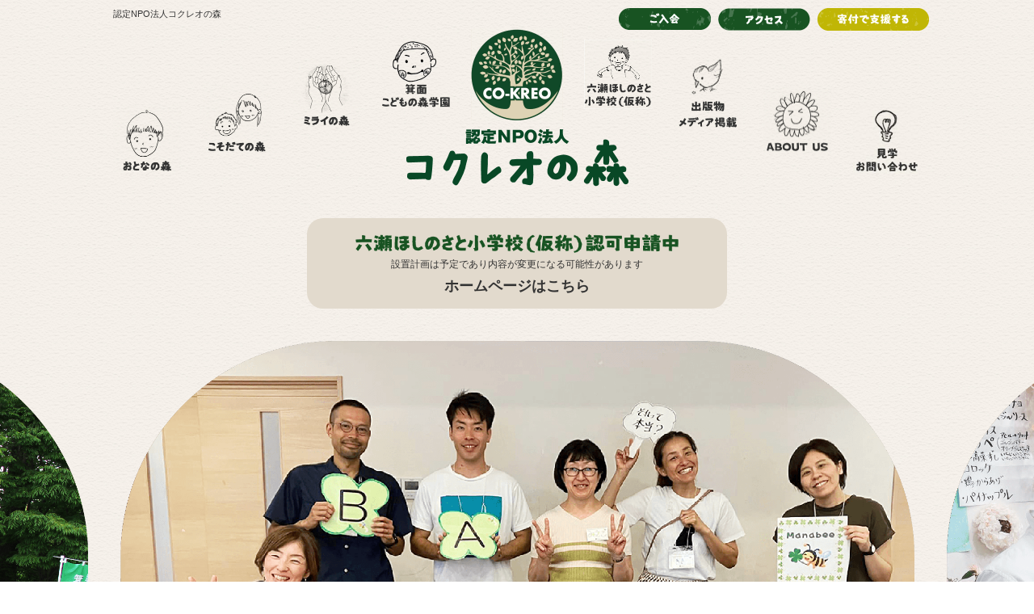

--- FILE ---
content_type: text/html; charset=utf-8
request_url: https://cokreono-mori.com/index.html
body_size: 42367
content:
<!DOCTYPE html>
<html lang="ja">

<head prefix="og: http://ogp.me/ns# fb: http://ogp.me/ns/fb# article: http://ogp.me/ns/article#">

<!-- BLOCK -->
<!-- block block_gtm_head --><!-- Google Tag Manager -->
<script type="text/javascript">// <![CDATA[
(function(w,d,s,l,i){w[l]=w[l]||[];w[l].push({'gtm.start':
new Date().getTime(),event:'gtm.js'});var f=d.getElementsByTagName(s)[0],
j=d.createElement(s),dl=l!='dataLayer'?'&l='+l:'';j.async=true;j.src=
'https://www.googletagmanager.com/gtm.js?id='+i+dl;f.parentNode.insertBefore(j,f);
})(window,document,'script','dataLayer','GTM-KG3RWHX');
// ]]></script>
<!-- End Google Tag Manager -->
<!-- /BLOCK -->

  <meta charset="UTF-8">
  <title>認定NPO法人コクレオの森（大阪府箕面市）｜認定NPO法人コクレオの森（大阪府箕面市）</title>
  <meta name="description" content="こちらは大阪府箕面市にある認定NPO法人コクレオの森のホームページです。こどもの森学園とは子ども一人ひとりの個性を尊重し、民主的に生きる市民を育むことを目的としたオルタナティブスクール（小中学校）です。小学1年生～中学3年生まで、約60名の子どもたちが学んでいます。">
  <meta name="keywords" content="フリースクール,大阪">
  <meta name="viewport" content="width=device-width, user-scalable=no, initial-scale=1, maximum-scale=1">
  <link rel="icon" href="/user/favicon.ico?ctime=20230927180715" type="image/x-icon" />
<link rel="shortcut icon" href="/user/favicon.ico?ctime=20230927180715" type="image/x-icon" />
 
  <link rel="canonical" href="https://cokreono-mori.com/index.html">
  <!-- OGP -->
  <meta property="og:title" content="認定NPO法人コクレオの森（大阪府箕面市）｜認定NPO法人コクレオの森（大阪府箕面市）">
  <meta property="og:type" content="website">
  <meta property="og:description" content="こちらは大阪府箕面市にある認定NPO法人コクレオの森のホームページです。こどもの森学園とは子ども一人ひとりの個性を尊重し、民主的に生きる市民を育むことを目的としたオルタナティブスクール（小中学校）です。小学1年生～中学3年生まで、約60名の子どもたちが学んでいます。">
  <meta property="og:url" content="https://cokreono-mori.com/index.html">
  <meta property="og:image" content="https://cokreono-mori.com/user/media/kodomono-mori/common/ogp.png">
  <meta property="og:site_name" content="認定NPO法人コクレオの森">
  <!-- /OGP -->
  <link rel="stylesheet" href="/user/theme/kodomono-mori/media/css/import.css">
  <link rel="stylesheet" href="/user/theme/kodomono-mori/media/css/slick.css">
  <link rel="stylesheet" href="/user/theme/kodomono-mori/media/css/slick-theme.css">
  <link href="//fonts.googleapis.com/css?family=Roboto:400,500" rel="stylesheet">
  <link rel="stylesheet" href="//cdnjs.cloudflare.com/ajax/libs/animate.css/3.5.2/animate.css">
  <link rel="stylesheet" href="//cdn.materialdesignicons.com/1.9.32/css/materialdesignicons.min.css"> 

<!-- BLOCK -->
<!-- block block_ga --><script type="text/javascript">// <![CDATA[
(function(i,s,o,g,r,a,m){i['GoogleAnalyticsObject']=r;i[r]=i[r]||function(){
  (i[r].q=i[r].q||[]).push(arguments)},i[r].l=1*new Date();a=s.createElement(o),
  m=s.getElementsByTagName(o)[0];a.async=1;a.src=g;m.parentNode.insertBefore(a,m)
  })(window,document,'script','https://www.google-analytics.com/analytics.js','ga');

  ga('create', 'UA-46659048-1', 'auto');
  ga('send', 'pageview');
// ]]></script>
<!-- Global site tag (gtag.js) - Google Analytics -->
<script async="" src="https://www.googletagmanager.com/gtag/js?id=G-7418W502Y3"></script>
<script>
  window.dataLayer = window.dataLayer || [];
  function gtag(){dataLayer.push(arguments);}
  gtag('js', new Date());

  gtag('config', 'G-7418W502Y3');
</script>
<!-- /BLOCK -->

<style type="text/css">
.col3.-sub {
    width: 25%;
}
.flex-list{
display: flex;
justify-content: center;
flex-wrap: wrap;
    margin-top: 40px;
}

.flex-list li{
width: 300px;
margin-right: 49px;
margin-bottom: 20px;
position: relative;
}

.flex-list li a{
display: block;
    height: 100%;
    width: 100%;
    position: absolute;
    z-index: 9;
    transition: all .3s;
    top:0;
    left:0;
}

.flex-list li:nth-child(3n){
margin-right: 0;
}

.flex-list li .ttl{
text-align: center;
    margin-bottom: 20px;
}

.flex-list li .ttl img{
height: 27px;
}

.flex-list li .txt{
font-weight: bold;
    text-align: center;
    line-height: 1.5;
}

@media only screen and (max-width: 768px) {
.flex-list{
justify-content: flex-start;
margin-top: 20px;
}

.flex-list li{
width: 48%;
margin-right: 2%;
}
.flex-list li:nth-child(3n){
margin-right: 2%;
}

.flex-list li:nth-child(2n){
margin-right: unset;
}
}


@media only screen and (max-width: 480px) {

.flex-list li .ttl.-min{
margin-top: 8px;
}

.flex-list li .ttl.-min img{
   height: 36px;
}


.flex-list li .ttl{
margin: 0 auto 10px;
}

.flex-list li .ttl img{
height: 17px;
}
}





</style>
</head>
<body>

<!-- BLOCK -->
<!-- block block_gtm_body --><!-- Google Tag Manager (noscript) --><noscript><iframe src="https://www.googletagmanager.com/ns.html?id=GTM-KG3RWHX"
height="0" width="0" style="display:none;visibility:hidden"></iframe></noscript><!-- End Google Tag Manager (noscript) -->
<!-- /BLOCK -->

  <script src="//ajax.googleapis.com/ajax/libs/jquery/2.2.4/jquery.min.js"></script>
  <script src="/user/theme/kodomono-mori/media/js/common.js"></script>
<script src="/user/theme/kodomono-mori/media/js/module/jquery.accordion.js"></script>
  <script src="/user/theme/kodomono-mori/media/js/module/slick.min.js"></script>
  <script src="user/theme/kodomono-mori/media/js/module/jquery.matchHeight-min.js"></script>
  <script>
    $(document).ready(function () {
      $('.slider').slick({
        dots: true
        , dotsClass: 'slick-dots'
        , infinite: true
        , speed: 2000
        , slidesToShow: 1
        , centerMode: true
        , variableWidth: true
        , autoplay: true
        , autoplaySpeed: 5000
        , pauseOnHover: false
, centerPadding: '60px'
        , responsive: [
          {
            breakpoint: 769
            , settings: {
              variableWidth: false
              , centerMode: false
              , slidesToShow: 1
            }
          }
        ]
      });
    });
  </script>
  <div id="fb-root"></div>
  <script>
    (function (d, s, id) {
      var js, fjs = d.getElementsByTagName(s)[0];
      if (d.getElementById(id)) return;
      js = d.createElement(s);
      js.id = id;
      js.src = 'https://connect.facebook.net/ja_JP/sdk.js#xfbml=1&version=v2.11&appId=859105060930498';
      fjs.parentNode.insertBefore(js, fjs);
    }(document, 'script', 'facebook-jssdk'));
  </script>
  <script src="/user/theme/kodomono-mori/media/js/module/jquery.matchHeight-min.js"></script>
  <!-- Container -->
  <div class="l-container">
    <!-- Header -->
    
<!-- BLOCK_HEADER -->
<!-- block block_b3 --><header class="mb25 mb0-tb"><a href="/shien/shien_member.html" class="pc english-btn wow fadeIn" data-wow-duration="1s" data-wow-delay="1s" target="_blank" rel="noopener"><img src="/user/media/kodomono-mori/layout/footer/btn_join.png" alt="" class="fade" height="27" width="114" /> </a> <a href="http://kodomono-mori.com/blog/?p=4724" class="access-btn wow fadeIn" data-wow-duration="1s" data-wow-delay="1s" target="_blank" rel="noopener"><img src="/user/media/kodomono-mori/layout/header/btn_access.png" alt="" class="fade" width="114" /></a> <a href="/shien/index.html" class="media-btn pc wow fadeIn" data-wow-duration="1s" data-wow-delay="1s"><img src="/user/media/kodomono-mori/layout/header/btn_donation.png" width="138" alt="" class="fade" /></a>
<div class="wow fadeIn" data-wow-duration="1s" data-wow-delay="1s"><h1>認定NPO法人コクレオの森</h1></div>
<nav class="g-nav mt10">
<ul class="main-menu">
<li><a href="/otonanomori/index.html" class="wow fadeInDown" data-wow-duration="1s" data-wow-delay="1.5s"><img src="/user/media/kodomono-mori/layout/header/nav02.jpg" alt="" width="84" height="86" data-anijs="if: mouseover, do: pulse animated" class="fade" /></a>
<ul class="sub-menu second">
<li><a href="/otonanomori/index.html"><img src="/user/media/kodomono-mori/page/index/submenu/menu17.png" alt="" height="15" data-anijs="if: mouseover, do: pulse animated" /></a></li>
<li><a href="http://kodomono-mori.com/cafemarason/" target="_blank" rel="noopener"><img src="/user/media/kodomono-mori/page/index/submenu/menu06.png" alt="" height="15" data-anijs="if: mouseover, do: pulse animated" /></a></li>
<li><a href="/otonanomori/manabee.html"><img src="/user/media/kodomono-mori/page/index/submenu/menu07.png" alt="" height="13" data-anijs="if: mouseover, do: pulse animated" /></a></li>
<li><a href="/otonanomori/morilabo.html"><img src="/user/media/kodomono-mori/page/index/submenu/menu08.png" alt="" width="55" height="17" data-anijs="if: mouseover, do: pulse animated" /></a></li>
<li><a href="/shien/index.html#01"><img src="/user/media/kodomono-mori/page/index/submenu/menu09.png" alt="" height="14" data-anijs="if: mouseover, do: pulse animated" /></a></li>
</ul>
</li>
<li><a href="/kosodatenomori/index.html" class="wow fadeInDown" data-wow-duration="1s" data-wow-delay="1s"><img src="/user/media/kodomono-mori/layout/header/nav03.jpg" alt="" width="84" height="86" data-anijs="if: mouseover, do: pulse animated" class="fade" /></a>
<ul class="sub-menu  third">
<li><a href="/kosodatenomori/index.html"><img src="/user/media/kodomono-mori/page/index/submenu/menu18.png" alt="" height="15" data-anijs="if: mouseover, do: pulse animated" /></a></li>
<!--<li><a href="/kosodatenomori/index.html#04" rel="noopener"><img
                      src="/user/media/kodomono-mori/page/index/submenu/menu22.png" alt="" height="15"
                      data-anijs="if: mouseover, do: pulse animated" /></a></li>-->
<li><a href="/kosodatenomori/index.html#02"><img src="/user/media/kodomono-mori/page/index/submenu/menu11.png" alt="" height="15" data-anijs="if: mouseover, do: pulse animated" /></a></li>
</ul>
</li>
<li><a href="/mirainomori/index.html" class="wow fadeInDown" data-wow-duration="1s" data-wow-delay="0.5s"><img src="/user/media/kodomono-mori/layout/header/nav04.jpg" alt="" width="84" height="86" data-anijs="if: mouseover, do: pulse animated" class="fade" /></a>
<ul class="sub-menu fourth">
<li><a href="/mirainomori/index.html"><img src="/user/media/kodomono-mori/page/index/submenu/menu19.png" alt="" height="15" data-anijs="if: mouseover, do: pulse animated" /></a></li>
<li><a href="/mirainomori/gakoutsukuri.html#sasumana"><img src="/user/media/kodomono-mori/page/index/submenu/menu20.png" alt="" height="15" data-anijs="if: mouseover, do: pulse animated" /></a></li>
<li><a href="/mirainomori/gakoutsukuri.html#school"><img src="/user/media/kodomono-mori/page/index/submenu/menu13.png" alt="" height="15" data-anijs="if: mouseover, do: pulse animated" /></a></li>
<li><a href="/mirainomori/lohas.html"><img src="/user/media/kodomono-mori/page/index/submenu/menu14.png" alt="" height="15" data-anijs="if: mouseover, do: pulse animated" /></a></li>
<li><a href="/mirainomori/machi.html#01" rel="noopener"><img src="/user/media/kodomono-mori/page/index/submenu/menu24.png" alt="" height="15" data-anijs="if: mouseover, do: pulse animated" /></a></li>
<!--<li><a href="/mirainomori/machi.html"><img src="/user/media/kodomono-mori/page/index/submenu/menu15.png"
                      alt="" height="15" data-anijs="if: mouseover, do: pulse animated" /></a></li>--></ul>
</li>
<li><a href="/kodomonomori/index.html" class="wow fadeInDown" data-wow-duration="1s" data-wow-delay="2s"><img src="/user/media/kodomono-mori/layout/header/nav01.jpg" alt="" width="84" height="86" data-anijs="if: mouseover, do: pulse animated" class="fade" /> </a>
<ul class="sub-menu first">
<li><a href="/kodomonomori/index.html"><img src="/user/media/kodomono-mori/page/index/submenu/menu16.png" alt="こどもの森" height="16" data-anijs="if: mouseover, do: pulse animated" /></a></li>
<li><a href="/shogakubu/shogakubu.html"><img src="/user/media/kodomono-mori/page/index/submenu/menu01.png" alt="" width="48" height="15" data-anijs="if: mouseover, do: pulse animated" /></a></li>
<li><a href="/chugakubu/chugakubu.html"><img src="/user/media/kodomono-mori/page/index/submenu/menu02.png" alt="" height="16" data-anijs="if: mouseover, do: pulse animated" /></a></li>
<li><a href=""><img src="/user/media/kodomono-mori/page/index/submenu/menu03.png" alt="" height="15" data-anijs="if: mouseover, do: pulse animated" /></a></li>
<li><a href="/voice/voice.html"><img src="/user/media/kodomono-mori/page/index/submenu/menu04.png" alt="" height="16" data-anijs="if: mouseover, do: pulse animated" /></a></li>
<li><a href="/qa/qa.html"><img src="/user/media/kodomono-mori/page/index/submenu/menu05.png" alt="" height="14" data-anijs="if: mouseover, do: pulse animated" /></a></li>
</ul>
</li>
<li><a href="/index.html" class="wow fadeInUp" data-wow-duration="1.5s"><img src="/user/media/kodomono-mori/layout/header/logo02.png" alt="" width="114" height="115" class="fade" /></a></li>
<li><a href="https://hoshinosato.akebono.ed.jp/" target="_blank" class="wow fadeInDown" data-wow-duration="1s" data-wow-delay="2.5s" rel="noopener"><img src="/user/media/kodomono-mori/layout/header/nav09.jpg" alt="" width="84" height="86" data-anijs="if: mouseover, do: pulse animated" /></a></li>
<li><a href="/npo/news.html" class="wow fadeInDown" data-wow-duration="1s" data-wow-delay="0.5s"><img src="/user/media/kodomono-mori/layout/header/nav05.jpg" alt="" width="84" height="86" data-anijs="if: mouseover, do: pulse animated" /></a></li>
<!--<li><a href="/haken/haken.html" class="wow fadeInDown" data-wow-duration="1s" data-wow-delay="1s"><img
                  src="/user/media/kodomono-mori/layout/header/nav06.jpg" alt="" width="84" height="86"
                  data-anijs="if: mouseover, do: pulse animated" /></a></li>-->
<li><a href="/about/about.html" class="wow fadeInDown" data-wow-duration="1s" data-wow-delay="1.5s"><img src="/user/media/kodomono-mori/layout/header/nav07.jpg" alt="" width="84" height="86" data-anijs="if: mouseover, do: pulse animated" /></a></li>
<li><a href="/contact.html" class="wow fadeInDown" data-wow-duration="1s" data-wow-delay="2s"><img src="/user/media/kodomono-mori/layout/header/nav08.jpg" alt="" width="84" height="86" data-anijs="if: mouseover, do: pulse animated" /></a></li>
</ul>
</nav>
<div class="pc centre-text star-village-box wow fadeInDown" data-wow-duration="2s"><a href="https://hoshinosato.akebono.ed.jp/" target="_blank" rel="noopener"></a>
<div class="img-box"><img src="/user/media/kodomono-mori/common/star-village-txt.png" /></div>
<p class="min">設置計画は予定であり内容が変更になる可能性があります</p>
<p class="txt">ホームページはこちら</p>
</div>
<div class="logo-wrapper">
<p class="logo mt10 mt0-tb"><a href="/index.html" class="wow fadeInUp" data-wow-duration="1s" data-wow-delay="1s"><img class="mw100 fade" alt="認定NPO法人　コクレオの森" src="/user/media/kodomono-mori/layout/header/logo01.png" /></a></p>
</div>
<div class="logo-box tb left-box"><a href="/index.html"><img src="/user/media/kodomono-mori/layout/header/logo_sp.png" alt="" height="40" width="138" /></a></div>
<div class="tb right-box"><span class="slidemenu-btn"><img alt="MENU" src="/user/media/kodomono-mori/layout/header/menu.png" height="40" width="" /></span></div>
</header>
<style>
  .sub-menu.third {
    background: url(https://cokreono-mori.com/user/theme/kodomono-mori/media/img/bg_submenu02.png) no-repeat top / 180px 140px;
  }

  .star-village-box {
    width: 520px;
    margin: 0 auto;
    border-radius: 20px;
    background: #E2DACD;
    position: relative;
    transition: .3s;
  }

  .star-village-box a {
    display: block;
    height: 100%;
    width: 100%;
    position: absolute;
    z-index: 9;
    transition: all .3s;
    top: 0;
    left: 0;
  }

  .star-village-box .img-box {
    margin: 55px auto 0 auto;
    width: 400px;
    padding-top: 20px;
  }

  .star-village-box .txt {
    font-weight: bold;
    text-align: center;
    font-size: 18px;
    padding-bottom: 10px;
  }

.star-village-box .min {
font-size: 12px;
text-align: center;
line-height: 1.5;
padding-top: 5px;
}

  .star-village-box:hover {
    opacity: 0.5;
  }

  .sub-menu.third {
    height: 225px;
    background: url(https://cokreono-mori.com/user/theme/kodomono-mori/media/img/bg_submenu02.png) no-repeat top/180px 230px;
  }

  @media (max-width: 768px) {
    .star-village-box {
      width: 300px;
      padding: 20px 10px;
    }

    .star-village-box .img-box {
      margin-top: unset !important;
    }

    .star-village-box .txt {
      padding-bottom: unset;
    }
  }
</style><!-- block block_slider --><!-- Slider -->
<div class="slider-wrapper mb60 mb45-tb wow fadeIn mt40 mt0-tb" data-wow-duration="4s" data-wow-delay="4s">
<div class="slider">
<div class="slide mr20 ml20 mr0-tb ml0-tb">
<p class="image"><img src="/user/media/kodomono-mori/page/index/slide/slide01_new.png" alt="" /></p>
<p class="text"><img src="/user/media/kodomono-mori/page/index/slide/txt01.png" alt="" /></p>
</div>
<div class="slide mr20 ml20 mr0-tb ml0-tb">
<p class="image"><img src="/user/media/kodomono-mori/page/index/slide/slide02.png" alt="" /></p>
<p class="text"><img src="/user/media/kodomono-mori/page/index/slide/txt02.png" alt="" /></p>
</div>
<div class="slide mr20 ml20 mr0-tb ml0-tb">
<p class="image"><img src="/user/media/kodomono-mori/page/index/slide/slide03.png" alt="" /></p>
<p class="text"><img src="/user/media/kodomono-mori/page/index/slide/txt03.png" alt="" /></p>
</div>
<div class="slide mr20 ml20 mr0-tb ml0-tb">
<p class="image"><img src="/user/media/kodomono-mori/page/index/slide/slide04_new.png" alt="" /></p>
<p class="text"><img src="/user/media/kodomono-mori/page/index/slide/txt04.png" alt="" /></p>
</div>
</div>
</div>
<!-- /Slider --><!-- block block_slidemenu --><!--横から出てくるメニュー-->
<div class="slide-menu">
<div class="clearfix mb20">
<div class="left-box pl20 right-text" style="width: 48%;"><a href="/contact.html"><img src="/user/media/kodomono-mori/layout/header/contact_btn.png" alt="" class="fade" height="40" /></a></div>
<div class="right-box pr20 left-text" style="width: 48%;"><a href="/shien/index.html"><img src="/user/media/kodomono-mori/layout/header/shien_btn.png" alt="" class="fade" height="40" /></a></div>
</div>
<ul class="slide-menu-list">
<li><a href="/index.html">トップページ</a></li>
<li><a href="/about/about.html">私たちについて</a></li>
<!--<li class="acc"><span>森で学ぶ</span></li>-->
<li class="acc"><span>箕面こどもの森学園</span></li>
<ul class="sub-slide-list">
<li><a href="/kodomonomori/index.html" class="sub">箕面こどもの森学園</a></li>
<li><a href="/shogakubu/shogakubu.html" class="sub">└ 小学部</a></li>
<li><a href="/chugakubu/chugakubu.html" class="sub">└ 中学部</a></li>
<li><a href="/library/library_backup.html" class="sub">└ ビデオライブラリ</a></li>
<li><a href="/voice/voice.html" class="sub">└ 卒業生</a></li>
<li><a href="/qa/qa.html" class="sub">└ Q&amp;A</a></li>
</ul>
<li class="acc"><span>おとなの森</span></li>
<ul class="sub-slide-list">
<li><a href="/otonanomori/index.html" class="sub"> おとなの森</a></li>
<li><a href="http://kodomono-mori.com/cafemarason/" class="sub" target="_blank" rel="noopener">└ 教育カフェマラソン</a></li>
<li><a href="/otonanomori/manabee.html" class="sub">└ Manabee</a></li>
<li><a href="/otonanomori/morilabo.html" class="sub">└ もりラボ</a></li>
<li><a href="/shien/index.html#01" class="sub">└ もりもりサポーター</a></li>
</ul>
<li class="acc"><span>こそだての森</span></li>
<ul class="sub-slide-list">
<li><a href="/kosodatenomori/index.html" class="sub"> こそだての森</a></li>
<!--<li><a href="/kosodatenomori/index.html#01" class="sub">└ 黒川里山センター</a></li>--> <!--<li><a href="/kosodatenomori/index.html#04" class="sub">└ だんでらいおん</a></li>-->
<li><a href="/kosodatenomori/index.html#02" class="sub">└ 子育てカフェ</a></li>
</ul>
<li class="acc"><span>ミライの森</span></li>
<ul class="sub-slide-list">
<li><a href="/mirainomori/index.html" class="sub"> ミライの森</a></li>
<li><a href="/mirainomori/gakoutsukuri.html#sasumana" class="sub">└ コクレオシェア</a></li>
<li><a href="/mirainomori/gakoutsukuri.html#school" class="sub">└ 学校創り</a></li>
<li><a href="/mirainomori/lohas.html" class="sub">└ こどもの森電力・ロハス</a></li>
<li><a href="/mirainomori/machi.html#01" class="sub">└ 黒川里山センター</a></li>
<!---<li><a href="/mirainomori/machi.html" class="sub">└ まちづくり</a></li>--></ul>
<li class="acc"><span>活動を支える</span></li>
<ul class="sub-slide-list">
<li><a href="/shien/index.html" class="sub">└ 寄付で支援する</a></li>
<li><a href="/shien/corporate.html" class="sub">└ 法人の方へ</a></li>
</ul>
<li><a href="/haken/haken.html">講師を依頼する</a></li>
<li><a href="/npo/news.html">出版物・メディア掲載</a></li>
<li><a href="/npo/web/index.html">ウェブサイト掲載記事</a></li>
<li><a href="http://kodomono-mori.com/blog/?p=4724" target="_blank" rel="noopener">アクセス</a></li>
<li><a href="/event/index.html">イベント情報</a></li>
<li><a href="/news/index.html">ニュース</a></li>
<li><a href="https://hoshinosato.akebono.ed.jp/">六瀬ほしのさと小学校（仮称）</a></li>
<li><a href="/english/english.html" class="en">English</a></li>
</ul>
</div>
<!--横から出てくるメニュー-->
<!-- /BLOCK_HEADER -->

    <!-- /Header -->
    <!-- Main -->
    <div class="l-main">
      
<!-- BLOCK_TOP -->
<!-- block block_b1 --><div class="tb centre-text star-village-box wow fadeInDown mb30" data-wow-duration="2s"><a href="https://hoshinosato.akebono.ed.jp/" target="_blank" rel="noopener"></a>
<div class="img-box"><img src="/user/media/kodomono-mori/common/star-village-txt.png" /></div>
<p class="min">設置計画は予定であり内容が変更になる<br />可能性があります</p>
<p class="txt">ホームページはこちら</p>
</div>
<style>
  .star-village-box {
    width: 520px;
    margin: 0 auto;
    border-radius: 20px;
    background: #E2DACD;
    position: relative;
    transition: .3s;
  }

  .star-village-box a {
    display: block;
    height: 100%;
    width: 100%;
    position: absolute;
    z-index: 9;
    transition: all .3s;
    top: 0;
    left: 0;
  }

  .star-village-box .img-box {
    margin: 55px auto 0 auto;
    width: 400px;
    padding-top: 20px;
  }

  .star-village-box .txt {
    font-weight: bold;
    text-align: center;
    font-size: 18px;
    padding-bottom: 10px;
  }

.star-village-box .min {
font-size: 12px;
text-align: center;
line-height: 1.5;
padding-top: 5px;
}

  .star-village-box:hover {
    opacity: 0.5;
  }


  @media (max-width: 768px) {
    .star-village-box {
      width: 300px;
      padding: 30px 20px 20px 20px;
    }

    .star-village-box .img-box {
      margin-top: unset !important;
      padding-top: unset !important;
    }

    .star-village-box .txt {
      padding-bottom: unset;
    }

    .star-village-box .img-box {
      width: 100%;
    }
  }
</style>
<!-- /BLOCK_TOP -->

<!-- PAGE -->
<div><section class="section01">
<div class="container">
<div class="main-content wow fadeIn" data-wow-duration="3s" data-wow-delay="0.5s" data-wow-offset="100">
<p class="img-ttl"><img src="/user/media/kodomono-mori/page/index/ttl_img.png" alt="" /></p>
<p class="f18px f13px-tb center-text bold mb15">子どもの主体性を育む教育や対話の文化を広め<br class="pctb" />人と人、人と自然が調和する暮らし方の普及や<br class="pctb" />信頼によって結ばれる社会創りにチャレンジしています。</p>
<p class="center-text button-wrap"><img src="/user/media/kodomono-mori/page/index/tree_img.png" alt="" width="966" /> <a href="/kodomonomori/index.html" class="tree-btn01 fade"><img src="/user/media/kodomono-mori/page/index/button01.png" alt="こどもの森" /></a> <a href="/otonanomori/index.html" class="tree-btn02 fade"><img src="/user/media/kodomono-mori/page/index/button02.png" alt="おとなの森" /></a> <a href="/kosodatenomori/index.html" class="tree-btn03 fade"><img src="/user/media/kodomono-mori/page/index/button03.png" alt="こそだての森" /></a> <a href="/mirainomori/index.html" class="tree-btn04 fade"><img src="/user/media/kodomono-mori/page/index/button04.png" alt="ミライの森" /></a></p>
</div>
</div>
<p class="ttl_sub"><img src="/user/media/kodomono-mori/page/index/text_img.png" alt="" /></p>
<p class="leaf"><img src="/user/media/kodomono-mori/page/index/leaf_img.png" alt="" /></p>
</section>
<section class="section04 mb60 mb15-tb">
<div class="container">
<div class="sns-group">
<div class="fb-box mb40-tb">
<p class="ttl"><img src="/user/media/kodomono-mori/page/index/ttl08.png" alt="" /></p>
<div class="fb-page pc" data-href="https://www.facebook.com/cokreonomori/" data-tabs="timeline" data-width="300px" data-height="528px" data-small-header="false" data-adapt-container-width="true" data-hide-cover="false" data-show-facepile="false">
<blockquote cite="https://www.facebook.com/cokreonomori/" class="fb-xfbml-parse-ignore"><a href="https://www.facebook.com/cokreonomori/">認定NPO法人コクレオの森</a></blockquote>
</div>
<div class="center-text tb">
<div class="fb-page" data-href="https://www.facebook.com/cokreonomori/" data-tabs="timeline" data-height="131px" data-small-header="false" data-adapt-container-width="true" data-hide-cover="false" data-show-facepile="false">
<blockquote cite="https://www.facebook.com/cokreonomori/" class="fb-xfbml-parse-ignore"><a href="https://www.facebook.com/cokreonomori/">認定NPO法人コクレオの森</a></blockquote>
</div>
</div>
</div>
<div class="mb40-tb">
<p class="ttl"><img src="/user/media/kodomono-mori/page/index/ttl09.png" alt="" /></p>
<div class="inner-box"><ul class="news-list mb20"><li>
<p class="date">2026/01/24</p>
<p class="txt"><a href="/event/2026-01-24.html" target="_blank">《コクレオシェア》「してもらう」教育から「自ら学びたい」教育へ。
〜ここのね自由な学校の運営と教育〜</a></p>
</li>
<li>
<p class="date">2026/01/18</p>
<p class="txt"><a href="/event/2026-01-18.html" target="_blank">《もりラボ企画》みんなで星を見上げようプラネタリウム＆音楽LIVE</a></p>
</li>
<li>
<p class="date">2026/01/07</p>
<p class="txt"><a href="/event/2026-01-07.html" target="_blank">【黒川里山センター】1月のイベント</a></p>
</li>
<li>
<p class="date">2025/12/20</p>
<p class="txt"><a href="/event/2025-12-20.html" target="_blank">《新刊出版記念イベント》自分も人も大切にするクラス、学校って？～オルタナティブスクール×公立学校    それぞれの現...</a></p>
</li>
<li>
<p class="date">2025/12/13</p>
<p class="txt"><a href="/event/2025-12-13.html" target="_self">【リアル＆オンライン】わたしを生きる＊子育てカフェ＆BARシーズン2　④現実はセルフイメージの写し鏡</a></p>
</li>
</ul>
<p class="center-text"><a href="/event/index.html" class="top-btn"><img src="/user/media/kodomono-mori/page/index/btn_top01.png" alt="" class="fade" data-anijs="if: mouseover, do: pulse animated" height="40" /></a></p>
</div>
</div>
<div>
<p class="ttl"><img src="/user/media/kodomono-mori/page/index/ttl10.png" alt="" /></p>
<div class="inner-box"><ul class="news-list mb20"><li>
<p class="date">2026/01/19</p>
<p class="txt"><a href="/news/20260119.html" target="_self">未来の星守（ほしもり）クラブ　～六瀬ほしのさと応援団～　大募集！</a></p>
</li>
<li>
<p class="date">2026/01/15</p>
<p class="txt"><a href="/news/20260115.html" target="_self">2026年度　新入学・途中入学募集中！</a></p>
</li>
<li>
<p class="date">2025/09/02</p>
<p class="txt"><a href="/news/20250902.html" target="_blank">六瀬ほしのさと小学校（仮称）　ガバメントクラウドファンディング（ふるさと納税）のお知らせ</a></p>
</li>
<li>
<p class="date">2025/09/01</p>
<p class="txt"><a href="/news/20250901.html" target="_blank">スタッフ採用説明会〜新しい学びを創造するオルタナティブスクールで働くという選択肢〜</a></p>
</li>
<li>
<p class="date">2025/08/23</p>
<p class="txt"><a href="/news/20250823.html" target="_self">中学部入学説明会を開催します！
</a></p>
</li>
</ul>
<p class="center-text"><a href="/news/index.html" class="top-btn"><img src="/user/media/kodomono-mori/page/index/btn_top01.png" alt="" class="fade" data-anijs="if: mouseover, do: pulse animated" height="40" /></a></p>
</div>
</div>
</div>
</div>
</section>
<section class="section03 mb90 mb30-tb">
<div class="container">
<div class="list">
<ul class="row">
<li class="col3 col6-sp wow flipInX -sub" data-wow-duration="1s" data-wow-delay="0.5s" data-wow-offset="150"><a href="http://cokreono-mori.com/blog/" target="_blank" rel="noopener"><img src="/user/media/kodomono-mori/page/index/img11.png" alt="" class="fade" /></a></li>
<li class="col3 col6-sp wow flipInX -sub" data-wow-duration="1s" data-wow-delay="1s" data-wow-offset="150"><a href="http://kodomono-mori.com/blog/" target="_blank" quot="" rel="noopener"><img src="/user/media/kodomono-mori/page/index/img07_new.png" alt="" class="fade" /></a></li>
<li class="col3 col6-sp wow flipInX -sub" data-wow-duration="1s" data-wow-delay="1.5s" data-wow-offset="150"><a href="http://kodomono-mori.com/chugakubu/blog/" target="_blank" quot="" rel="noopener"><img src="/user/media/kodomono-mori/page/index/img09_new.png" alt="" class="fade" /></a></li>
<li class="col3 col6-sp wow flipInX -sub" data-wow-duration="1s" data-wow-delay="1.5s" data-wow-offset="150"><a href="https://cokreono-mori.com/blog/?cat=49" target="_blank" quot="" rel="noopener"><img src="/user/media/kodomono-mori/page/index/img12.png" alt="" class="fade" /></a></li>
<!--<li class="col3 col6-sp wow flipInX" data-wow-duration="1s" data-wow-delay="2s" data-wow-offset="150"><a
                  href="http://kodomono-mori.com/oyako/blog/" target="_blank" quot="" rel="noopener"><img
                    src="/user/media/kodomono-mori/page/index/img08_new.png" alt="" class="fade" /></a></li>--> <!-- <li class="col3 col6-sp wow flipInX" data-wow-duration="1s" data-wow-delay="2s" data-wow-offset="150"><a href="http://kodomono-mori.com/cafemarason/" target="_blank" rel="noopener"><img src="/user/media/kodomono-mori/page/index/img10.png" alt="" class="fade" /></a></li> --></ul>
</div>
</div>
</section>
<section class="section02 mb100 mb40-tb">
<div class="main-content">
<p class="heading"><img src="/user/media/kodomono-mori/page/index/ttl07.png" alt="" class="pc" height="128" /><img src="/user/media/kodomono-mori/page/index/ttl07_sp.png" height="31" alt="" class="tb" /></p>
<p class="txt mb25 pr10 pr0-tb">わたしたちは、2004年に『子どもの主体的な学びを支援する学校』として全日制の学校「わくわく子ども学校」を箕面市内に開校しました。子ども一人ひとりの個性を尊重し、その子の可能性を最大限伸ばし、自立した人間に育てる新しいタイプの学校が必要だと思う市民が集まって創った学校です。2009年に校舎を建てることができましたが、建設のために借りたお金の返済や、学校運営に充てるための資金を必要としています。市民が創ったこの学校の発展のため、ぜひともみなさまのご協力をお願い致します。ご支援の方法には次のものがあります。</p>
<p class="txt bold mb15-tb">※認定NPO法人です。税制優遇の対象になります。</p>
<div class="left-content banner wow fadeInLeft" data-wow-duration="2s" data-wow-delay="0.5s" data-wow-offset="350"><a href="/shien/shien_member.html"><img src="/user/media/kodomono-mori/page/index/img05_new.png" alt="" class="fade" /></a></div>
<div class="right-content banner wow fadeInRight" data-wow-duration="2s" data-wow-delay="1s" data-wow-offset="350"><a href="/shien/index.html#02"><img src="/user/media/kodomono-mori/page/index/img06_new.png" alt="" class="fade" /></a></div>
</div>
</section>
<section class="section03 mb90 mb30-tb">
<div class="container">
<div class="more-detail">
<p class="center-text mb10 wow fadeInRight" data-wow-duration="1s" data-wow-delay="0.5s"><img src="/user/media/kodomono-mori/page/index/ttl11.png" alt="" height="66" class="pc" /><img src="/user/media/kodomono-mori/page/index/ttl11_sp.png" alt="" class="tb" height="76" /></p>
<ul class="flex-list">
<li class="wow fadeInUp" data-wow-duration="1s" data-wow-delay="0.5s" data-wow-offset="100"><a href="/kodomonomori/index.html"></a>
<p class="image"><img src="/user/media/kodomono-mori/page/index/img01_new.png" class="mw100" alt="" /></p>
<p class="ttl"><img src="/user/media/kodomono-mori/page/index/ttl03.png" alt="" /></p>
<p class="txt">箕面こどもの森学園に <br />ご関心がある方</p>
</li>
<li class="wow fadeInUp" data-wow-duration="1s" data-wow-delay="1s" data-wow-offset="100"><a href="https://hoshinosato.akebono.ed.jp/" target="_blank" rel="noopener"></a>
<p class="image"><img src="/user/media/kodomono-mori/page/index/img10_new.png" class="mw100" alt="" /></p>
<p class="ttl -min"><img src="/user/media/kodomono-mori/page/index/ttl12.png" alt="" class="pctb" /> <img src="/user/media/kodomono-mori/page/index/ttl12_sp.png" alt="" class="sp" /></p>
<p class="txt">六瀬ほしのさと小学校（仮称）に<br class="pctb" />ご関心がある方</p>
</li>
</ul>
<ul class="flex-list">
<li class="wow fadeInUp" data-wow-duration="1s" data-wow-delay="1.5s" data-wow-offset="100"><a href="/mirainomori/index.html"></a>
<p class="image"><img src="/user/media/kodomono-mori/page/index/img04_new.png" class="mw100" alt="" /></p>
<p class="ttl"><img src="/user/media/kodomono-mori/page/index/ttl06.png" alt="" /></p>
<p class="txt">持続可能なまちづくりに <br />ご関心がある方</p>
</li>
<li class="wow fadeInUp" data-wow-duration="1s" data-wow-delay="2s" data-wow-offset="100"><a href="/kosodatenomori/index.html"></a>
<p class="image"><img src="/user/media/kodomono-mori/page/index/img02_new.png" class="mw100" alt="" /></p>
<p class="ttl"><img src="/user/media/kodomono-mori/page/index/ttl05.png" alt="" /></p>
<p class="txt">自己肯定感を育む子育てに <br />ご関心のある方</p>
</li>
<li class=" wow fadeInUp" data-wow-duration="1s" data-wow-delay="2.51s" data-wow-offset="100"><a href="/otonanomori/index.html"></a>
<p class="image"><img src="/user/media/kodomono-mori/page/index/img03_new.png" class="mw100" alt="" /></p>
<p class="ttl"><img src="/user/media/kodomono-mori/page/index/ttl04.png" alt="" /></p>
<p class="txt">対話文化を耕すことに <br />ご関心のある方</p>
</li>
</ul>
</div>
</div>
</section></div>
<!-- /PAGE -->

<!-- BLOCK_BOTTOM -->

<!-- /BLOCK_BOTTOM -->

    </div>
    <!-- /Main -->
    <!-- Footer -->
    
<!-- BLOCK_FOOTER -->
<!-- block block_footer --><footer>
<div class="container pb30 pb20-tb">
<ul class="sitemap-wrapper mb35 pc">
<li>
<ul class="sitemap-list">
<li><a href="/index.html" class="main">トップページ</a></li>
<li><a href="/shien/index.html" class="main">ご寄付・入会</a></li>
<li><a href="/shien/corporate.html" class="main">法人の方へ</a></li>
<li><a href="/haken/haken.html" class="main">講師派遣</a></li>
<li><a href="/npo/news.html" class="main">出版物・メディア掲載</a></li>
<li><a href="/npo/web/index.html" class="main">ウェブサイト掲載記事</a></li>
<li><a href="/about/about.html" class="main">組織について</a></li>
<li><a href="/contact.html" class="main">お問い合わせ・お申込み</a></li>
<li><a href="/event/index.html" class="main">イベント情報</a></li>
<li><a href="/news/index.html" class="main">ニュース</a></li>
</ul>
</li>
<li>
<ul class="sitemap-list">
<li><a href="/kodomonomori/index.html" class="main">箕面こどもの森学園</a></li>
<li><a href="/shogakubu/shogakubu.html" class="sub">小学部</a></li>
<li><a href="/chugakubu/chugakubu.html" class="sub">中学部</a></li>
<li><a href="" class="sub">ビデオライブラリ</a></li>
<li><a href="/voice/voice.html" class="sub">卒業生</a></li>
<li><a href="/qa/qa.html" class="sub">Q&amp;A</a></li>
</ul>
</li>
<li>
<ul class="sitemap-list">
<li><a href="/otonanomori/index.html" class="main">おとなの森</a></li>
<li><a href="http://kodomono-mori.com/cafemarason/" class="sub" target="_blank" rel="noopener">教育カフェマラソン</a></li>
<li><a href="/otonanomori/manabee.html" class="sub">Manabee</a></li>
<li><a href="/otonanomori/morilabo.html" class="sub">もりラボ</a></li>
</ul>
</li>
<li>
<ul class="sitemap-list">
<li><a href="/kosodatenomori/index.html" class="main">こそだての森</a></li>
<!--<li><a href="/kosodatenomori/index.html#04" class="sub">だんでらいおん</a></li>-->
<li><a href="/kosodatenomori/index.html#02" class="sub">子育てカフェ</a></li>
</ul>
</li>
<li>
<ul class="sitemap-list">
<li><a href="/mirainomori/index.html" class="main">ミライの森</a></li>
<li><a href="/mirainomori/gakoutsukuri.html#sasumana" class="sub">コクレオシェア</a></li>
<li><a href="/mirainomori/gakoutsukuri.html#school" class="sub">学校創り</a></li>
<li><a href="/mirainomori/lohas.html" class="sub">こどもの森電力・ロハス</a></li>
<li><a href="/mirainomori/machi.html" class="sub">まちづくり</a></li>
<li><a href="/mirainomori/machi.html#01" class="sub">黒川里山センター</a></li>
</ul>
</li>
</ul>
<div class="main-footer">
<div class="left-content">
<p class="logo mb5"><a href="/index.html"><img src="/user/media/kodomono-mori/layout/footer/logo.jpg" alt="" class="fade" /></a></p>
<p class="no-link lh15 f14px mb20-tb">〒562-0032 大阪府箕面市小野原西6-15-31 <br /><span class="tel">TEL：072-735-7676</span></p>
<div class="tb"><a href="https://www.jka-cycle.jp/?_ga=2.120921864.1252849878.1639528725-1550992978.1637727625&amp;_fsi=g6SLv15B&amp;_fsi=ODIaRo3B" target="_blank" rel="noopener"><img src="/user/media/kodomono-mori/layout/footer/bnr_jka.png" style="width: 149px; display: block;" class="fade" /></a></div>
</div>
<a href="/mirainomori/machi.html"></a>
<div class="right-content pc"><a href="/mirainomori/machi.html"><img src="/user/media/kodomono-mori/layout/footer/sdg_icon.png" style="width: 100px; margin-bottom: 10px;" /> </a><a href="https://www.jka-cycle.jp/?_ga=2.120921864.1252849878.1639528725-1550992978.1637727625&amp;_fsi=g6SLv15B&amp;_fsi=ODIaRo3B" target="_blank" rel="noopener"><img src="/user/media/kodomono-mori/layout/footer/bnr_jka.png" style="width: 149px; display: block;" class="fade" /></a></div>
<div class="right-content pc">
<div class="float mb40">
<div class="left-box mr15"><a href="http://www.unesco-school.mext.go.jp/mupgnjzvd-18/?search=1#_18" target="_blank" rel="noopener"><img src="/user/media/kodomono-mori/layout/footer/img01.png" alt="" class="fade" height="60" width="90" /></a></div>
<div class="right-box">
<p class="f12px lh15 mb10">フレネ教育の考えと方法を取り入れたオルタナティブ・スクールです。 <br />2015年、ESD教育を推進するユネスコスクールに認証されました。</p>
<div>
<div class="fb-like mr5" data-href="https://www.facebook.com/cokreonomori" data-layout="button_count" data-action="like" data-size="small" data-show-faces="false" data-share="true"></div>
<a href="https://www.facebook.com/cokreonomori" target="_blank" rel="noopener"><img src="/user/media/kodomono-mori/layout/footer/icon_fb.png" alt="" class="mr5 fade" height="20" /></a> <a href="https://twitter.com/cokreono_mori" target="_blank" rel="noopener"><img src="/user/media/kodomono-mori/layout/footer/icon_tw.png" alt="" class="fade mr5" height="20" /></a> <a href="https://www.instagram.com/cokreono_mori" target="_blank" rel="noopener"><img src="/user/media/kodomono-mori/layout/footer/icon_insta.png" alt="" class="fade" height="20" /></a></div>
</div>
</div>
<ul class="btn-list flex">
<li class="mr10"><a href="/english/english.html"><img src="/user/media/kodomono-mori/layout/footer/btn01.png" alt="" data-anijs="if: mouseover, do: pulse animated" class="fade" height="27" width="114" /></a></li>
<li class="mr10"><a href="/shien/index.html"><img src="/user/media/kodomono-mori/layout/footer/btn_join.png" alt="" class="fade" data-anijs="if: mouseover, do: pulse animated" height="27" width="114" /></a></li>
<li class="mr10"><a href="http://kodomono-mori.com/blog/?p=4724" target="_blank" rel="noopener"><img src="/user/media/kodomono-mori/layout/footer/btn04.png" alt="" class="fade" data-anijs="if: mouseover, do: pulse animated" height="27" width="114" /></a></li>
<li><a href="/shien/index.html" target="_blank" rel="noopener"><img src="/user/media/kodomono-mori/layout/header/btn_donation.png" alt="" class="fade" data-anijs="if: mouseover, do: pulse animated" height="27" width="114" /></a></li>
</ul>
</div>
</div>
</div>
<p class="copy">Copyright(C)2007 認定NPO法人コクレオの森, All rights reserved.</p>
</footer>
<style>
  footer .main-footer .left-content .logo img {
    height: 95px;
  }
</style>
<!-- /BLOCK_FOOTER -->

    <!-- /Footer -->
    <div class="pagetop">
      <a href="#"><img src="user/media/kodomono-mori/common/pagetop.png" alt="" width="50" height="86" data-anijs="if: click, do: fadeInUp animated" class="fade"></a>
    </div>
  </div>
  <!-- /Container -->
  <script src="/user/theme/kodomono-mori/media/js/module/anijs.js"></script>
  <script src="/user/theme/kodomono-mori/media/js/module/wow.min.js"></script>
  <script>
    $(document).ready(function () {
      if ($(window).width() > 769) {
        new WOW().init();
$(function () {
$('.news-list').matchHeight();
    });
      }
    });

  </script>

</body>

</html>

--- FILE ---
content_type: text/css
request_url: https://cokreono-mori.com/user/theme/kodomono-mori/media/css/import.css
body_size: 139986
content:
*,::before,::after{-webkit-box-sizing:border-box;box-sizing:border-box}*{font-size:inherit;line-height:inherit}::before,::after{display:inline-block;text-decoration:inherit;vertical-align:inherit}html{font-family:sans-serif;-ms-text-size-adjust:100%;-webkit-text-size-adjust:100%}body{background:#fff;margin:0;padding:0;-webkit-font-smoothing:antialiased}footer,header,hgroup,nav,section{display:block}audio,canvas,progress,video{display:inline-block;vertical-align:baseline}audio:not([controls]){display:none;height:0}[hidden]{display:none}a{background-color:transparent}a:active,a:hover{outline:0}b,strong{font-weight:bold}small{font-size:80%}sub,sup{font-size:75%;line-height:0;position:relative;vertical-align:baseline}sup{top:-0.5em}sub{bottom:-0.25em}img{border:0;vertical-align:bottom;max-width:100%}svg:not(:root){overflow:hidden}hr{-webkit-box-sizing:content-box;box-sizing:content-box;height:0}*:not(input):not(select):not(button):not(textarea):not(label):focus{outline:none}select{height:30px;color:inherit;font:inherit;font-size:14px !important;margin:0;padding:0 20px 0 5px;line-height:1}button,input,textarea{color:inherit;font:inherit;margin:0;padding:4px 6px;border:1px solid #ccc;border-radius:4px;outline:none}input:not([type="checkbox"]):not([type="radio"]),textarea,button{-webkit-appearance:none}input{padding:0 6px}input:focus,textarea:focus{outline:none}input[type="button"],input[type="submit"]{background-color:transparent;border:none}button{overflow:visible;background-color:transparent;border-radius:0;border:none}button,select{text-transform:none}button,input[type="button"],input[type="reset"],input[type="submit"]{-webkit-appearance:none;cursor:pointer}button[disabled],input[disabled]{cursor:default}button::-moz-focus-inner,input::-moz-focus-inner{border:0;padding:0}input{line-height:normal}input[type="checkbox"],input[type="radio"]{-webkit-box-sizing:border-box;box-sizing:border-box;padding:0}input[type="number"]::-webkit-inner-spin-button,input[type="number"]::-webkit-outer-spin-button{height:auto}input[type="search"]{-webkit-appearance:textfield;-webkit-box-sizing:content-box;box-sizing:content-box}input[type="search"]::-webkit-search-cancel-button,input[type="search"]::-webkit-search-decoration{-webkit-appearance:none}input[type="text"],select,textarea{font-size:100%}input[type="text"]:focus,textarea:focus{-webkit-transition:0.2s;transition:0.2s}input[type="text"]:focus,textarea:focus{border-color:rgba(82,168,236,0.8);outline:0;outline:thin dotted \9;-webkit-box-shadow:inset 0 1px 1px rgba(0,0,0,0.075),0 0 8px rgba(82,168,236,0.6);box-shadow:inset 0 1px 1px rgba(0,0,0,0.075),0 0 8px rgba(82,168,236,0.6)}textarea{overflow:auto;resize:vertical}label{display:inline-block}table{border-collapse:collapse;border-spacing:0}td,th{padding:0;text-align:left;vertical-align:top}ol{list-style-position:inside}li{list-style-type:none}address{font-style:normal}div,dl,dt,dd,ul,ol,li,h1,h2,h3,h4,h5,h6,form,p,table,thead,tbody,tfoot,address{margin:0;padding:0}input,textarea,table,thead,tbody,tfoot,address{text-align:left}div,dl,dt,dd,ul,ol,li,form,p{text-align:inherit}h1,h2,h3,h4,h5,h6{line-height:normal;font-weight:normal}.button01{font-size:18px;font-weight:bold;text-align:center;text-decoration:none;width:100%;display:inline-block;color:#fff;border-radius:20px;padding:2px 5px;-webkit-transition:all .3s ease;transition:all .3s ease;background:url(../img/bg_key.jpg)}.button01:after{content:"\f054";font-size:13px;font-family:FontAwesome;font-weight:normal;margin-left:10px}.button01:hover{opacity:0.7;color:#fff}.button01.-sml{font-size:17px}.button01.-pdf:after{content:"\f1c1";font-weight:bold}.button02{font-size:18px;font-weight:bold;text-align:center;text-decoration:none;width:100%;display:inline-block;color:#fff;border-radius:20px;padding:2px 5px;-webkit-transition:all .3s ease;transition:all .3s ease;background:url(../img/bg_key02.jpg)}.button02:after{content:"\f054";font-size:13px;font-family:FontAwesome;font-weight:normal;margin-left:10px}.button02:hover{opacity:0.7;color:#fff}.button02.-sml{font-size:17px}.button02.-pdf:after{content:"\f1c1";font-weight:bold}.button03{font-weight:bold;padding-right:55px;position:relative;-webkit-transition:all .3s;transition:all .3s;text-decoration:none;color:#333}.button03::before{content:"";width:45px;height:45px;background:url(../img/btn03.png) no-repeat center/cover;position:absolute;top:50%;-webkit-transform:translateY(-50%);transform:translateY(-50%);right:0}.button03:hover{color:#185322}.table01 th,.table01 td{font-size:16px;line-height:1.5;padding-top:25px;padding-bottom:15px;padding-left:10px}@media only screen and (max-width: 768px){.table01 th,.table01 td{font-size:12px;padding-top:15px;padding-bottom:10px;padding-left:5px}}.table01 th{border-bottom:2px solid #309527}.table01 td{border-bottom:2px solid #ccc}.table01 tr:first-child th,.table01 tr:first-child td{padding-top:0}.table02{width:100%}.table02 th,.table02 td{padding:15px;border:1px solid #ddd;line-height:2}@media only screen and (max-width: 768px){.table02 th,.table02 td{display:block;padding:10px;width:100% !important}}.table02 th{color:#fff;background:#185322}.table02 th.required:after{content:"必須";width:40px;text-align:center;line-height:20px;vertical-align:middle;margin-left:8px;font-size:13px;font-weight:bold;color:#fff;background:#942630}.table02 td{background:#fff}.table02 td.-gray{background:#f6f6f6;font-weight:bold}.table02 td.-no-wrap{white-space:nowrap}.mt0{margin-top:0px !important}.mr0{margin-right:0px !important}.mb0{margin-bottom:0px !important}.ml0{margin-left:0px !important}.pt0{padding-top:0px !important}.pr0{padding-right:0px !important}.pb0{padding-bottom:0px !important}.pl0{padding-left:0px !important}.mt1{margin-top:1px !important}.mr1{margin-right:1px !important}.mb1{margin-bottom:1px !important}.ml1{margin-left:1px !important}.pt1{padding-top:1px !important}.pr1{padding-right:1px !important}.pb1{padding-bottom:1px !important}.pl1{padding-left:1px !important}.mt2{margin-top:2px !important}.mr2{margin-right:2px !important}.mb2{margin-bottom:2px !important}.ml2{margin-left:2px !important}.pt2{padding-top:2px !important}.pr2{padding-right:2px !important}.pb2{padding-bottom:2px !important}.pl2{padding-left:2px !important}.mt3{margin-top:3px !important}.mr3{margin-right:3px !important}.mb3{margin-bottom:3px !important}.ml3{margin-left:3px !important}.pt3{padding-top:3px !important}.pr3{padding-right:3px !important}.pb3{padding-bottom:3px !important}.pl3{padding-left:3px !important}.mt4{margin-top:4px !important}.mr4{margin-right:4px !important}.mb4{margin-bottom:4px !important}.ml4{margin-left:4px !important}.pt4{padding-top:4px !important}.pr4{padding-right:4px !important}.pb4{padding-bottom:4px !important}.pl4{padding-left:4px !important}.mt5{margin-top:5px !important}.mr5{margin-right:5px !important}.mb5{margin-bottom:5px !important}.ml5{margin-left:5px !important}.pt5{padding-top:5px !important}.pr5{padding-right:5px !important}.pb5{padding-bottom:5px !important}.pl5{padding-left:5px !important}.mt6{margin-top:6px !important}.mr6{margin-right:6px !important}.mb6{margin-bottom:6px !important}.ml6{margin-left:6px !important}.pt6{padding-top:6px !important}.pr6{padding-right:6px !important}.pb6{padding-bottom:6px !important}.pl6{padding-left:6px !important}.mt7{margin-top:7px !important}.mr7{margin-right:7px !important}.mb7{margin-bottom:7px !important}.ml7{margin-left:7px !important}.pt7{padding-top:7px !important}.pr7{padding-right:7px !important}.pb7{padding-bottom:7px !important}.pl7{padding-left:7px !important}.mt8{margin-top:8px !important}.mr8{margin-right:8px !important}.mb8{margin-bottom:8px !important}.ml8{margin-left:8px !important}.pt8{padding-top:8px !important}.pr8{padding-right:8px !important}.pb8{padding-bottom:8px !important}.pl8{padding-left:8px !important}.mt9{margin-top:9px !important}.mr9{margin-right:9px !important}.mb9{margin-bottom:9px !important}.ml9{margin-left:9px !important}.pt9{padding-top:9px !important}.pr9{padding-right:9px !important}.pb9{padding-bottom:9px !important}.pl9{padding-left:9px !important}.mt10{margin-top:10px !important}.mr10{margin-right:10px !important}.mb10{margin-bottom:10px !important}.ml10{margin-left:10px !important}.pt10{padding-top:10px !important}.pr10{padding-right:10px !important}.pb10{padding-bottom:10px !important}.pl10{padding-left:10px !important}.mt11{margin-top:11px !important}.mr11{margin-right:11px !important}.mb11{margin-bottom:11px !important}.ml11{margin-left:11px !important}.pt11{padding-top:11px !important}.pr11{padding-right:11px !important}.pb11{padding-bottom:11px !important}.pl11{padding-left:11px !important}.mt12{margin-top:12px !important}.mr12{margin-right:12px !important}.mb12{margin-bottom:12px !important}.ml12{margin-left:12px !important}.pt12{padding-top:12px !important}.pr12{padding-right:12px !important}.pb12{padding-bottom:12px !important}.pl12{padding-left:12px !important}.mt13{margin-top:13px !important}.mr13{margin-right:13px !important}.mb13{margin-bottom:13px !important}.ml13{margin-left:13px !important}.pt13{padding-top:13px !important}.pr13{padding-right:13px !important}.pb13{padding-bottom:13px !important}.pl13{padding-left:13px !important}.mt14{margin-top:14px !important}.mr14{margin-right:14px !important}.mb14{margin-bottom:14px !important}.ml14{margin-left:14px !important}.pt14{padding-top:14px !important}.pr14{padding-right:14px !important}.pb14{padding-bottom:14px !important}.pl14{padding-left:14px !important}.mt15{margin-top:15px !important}.mr15{margin-right:15px !important}.mb15{margin-bottom:15px !important}.ml15{margin-left:15px !important}.pt15{padding-top:15px !important}.pr15{padding-right:15px !important}.pb15{padding-bottom:15px !important}.pl15{padding-left:15px !important}.mt16{margin-top:16px !important}.mr16{margin-right:16px !important}.mb16{margin-bottom:16px !important}.ml16{margin-left:16px !important}.pt16{padding-top:16px !important}.pr16{padding-right:16px !important}.pb16{padding-bottom:16px !important}.pl16{padding-left:16px !important}.mt17{margin-top:17px !important}.mr17{margin-right:17px !important}.mb17{margin-bottom:17px !important}.ml17{margin-left:17px !important}.pt17{padding-top:17px !important}.pr17{padding-right:17px !important}.pb17{padding-bottom:17px !important}.pl17{padding-left:17px !important}.mt18{margin-top:18px !important}.mr18{margin-right:18px !important}.mb18{margin-bottom:18px !important}.ml18{margin-left:18px !important}.pt18{padding-top:18px !important}.pr18{padding-right:18px !important}.pb18{padding-bottom:18px !important}.pl18{padding-left:18px !important}.mt19{margin-top:19px !important}.mr19{margin-right:19px !important}.mb19{margin-bottom:19px !important}.ml19{margin-left:19px !important}.pt19{padding-top:19px !important}.pr19{padding-right:19px !important}.pb19{padding-bottom:19px !important}.pl19{padding-left:19px !important}.mt20{margin-top:20px !important}.mr20{margin-right:20px !important}.mb20{margin-bottom:20px !important}.ml20{margin-left:20px !important}.pt20{padding-top:20px !important}.pr20{padding-right:20px !important}.pb20{padding-bottom:20px !important}.pl20{padding-left:20px !important}.mt25{margin-top:25px !important}.mr25{margin-right:25px !important}.mb25{margin-bottom:25px !important}.ml25{margin-left:25px !important}.pt25{padding-top:25px !important}.pr25{padding-right:25px !important}.pb25{padding-bottom:25px !important}.pl25{padding-left:25px !important}.mt30{margin-top:30px !important}.mr30{margin-right:30px !important}.mb30{margin-bottom:30px !important}.ml30{margin-left:30px !important}.pt30{padding-top:30px !important}.pr30{padding-right:30px !important}.pb30{padding-bottom:30px !important}.pl30{padding-left:30px !important}.mt35{margin-top:35px !important}.mr35{margin-right:35px !important}.mb35{margin-bottom:35px !important}.ml35{margin-left:35px !important}.pt35{padding-top:35px !important}.pr35{padding-right:35px !important}.pb35{padding-bottom:35px !important}.pl35{padding-left:35px !important}.mt40{margin-top:40px !important}.mr40{margin-right:40px !important}.mb40{margin-bottom:40px !important}.ml40{margin-left:40px !important}.pt40{padding-top:40px !important}.pr40{padding-right:40px !important}.pb40{padding-bottom:40px !important}.pl40{padding-left:40px !important}.mt45{margin-top:45px !important}.mr45{margin-right:45px !important}.mb45{margin-bottom:45px !important}.ml45{margin-left:45px !important}.pt45{padding-top:45px !important}.pr45{padding-right:45px !important}.pb45{padding-bottom:45px !important}.pl45{padding-left:45px !important}.mt50{margin-top:50px !important}.mr50{margin-right:50px !important}.mb50{margin-bottom:50px !important}.ml50{margin-left:50px !important}.pt50{padding-top:50px !important}.pr50{padding-right:50px !important}.pb50{padding-bottom:50px !important}.pl50{padding-left:50px !important}.mt55{margin-top:55px !important}.mr55{margin-right:55px !important}.mb55{margin-bottom:55px !important}.ml55{margin-left:55px !important}.pt55{padding-top:55px !important}.pr55{padding-right:55px !important}.pb55{padding-bottom:55px !important}.pl55{padding-left:55px !important}.mt60{margin-top:60px !important}.mr60{margin-right:60px !important}.mb60{margin-bottom:60px !important}.ml60{margin-left:60px !important}.pt60{padding-top:60px !important}.pr60{padding-right:60px !important}.pb60{padding-bottom:60px !important}.pl60{padding-left:60px !important}.mt65{margin-top:65px !important}.mr65{margin-right:65px !important}.mb65{margin-bottom:65px !important}.ml65{margin-left:65px !important}.pt65{padding-top:65px !important}.pr65{padding-right:65px !important}.pb65{padding-bottom:65px !important}.pl65{padding-left:65px !important}.mt70{margin-top:70px !important}.mr70{margin-right:70px !important}.mb70{margin-bottom:70px !important}.ml70{margin-left:70px !important}.pt70{padding-top:70px !important}.pr70{padding-right:70px !important}.pb70{padding-bottom:70px !important}.pl70{padding-left:70px !important}.mt75{margin-top:75px !important}.mr75{margin-right:75px !important}.mb75{margin-bottom:75px !important}.ml75{margin-left:75px !important}.pt75{padding-top:75px !important}.pr75{padding-right:75px !important}.pb75{padding-bottom:75px !important}.pl75{padding-left:75px !important}.mt80{margin-top:80px !important}.mr80{margin-right:80px !important}.mb80{margin-bottom:80px !important}.ml80{margin-left:80px !important}.pt80{padding-top:80px !important}.pr80{padding-right:80px !important}.pb80{padding-bottom:80px !important}.pl80{padding-left:80px !important}.mt85{margin-top:85px !important}.mr85{margin-right:85px !important}.mb85{margin-bottom:85px !important}.ml85{margin-left:85px !important}.pt85{padding-top:85px !important}.pr85{padding-right:85px !important}.pb85{padding-bottom:85px !important}.pl85{padding-left:85px !important}.mt90{margin-top:90px !important}.mr90{margin-right:90px !important}.mb90{margin-bottom:90px !important}.ml90{margin-left:90px !important}.pt90{padding-top:90px !important}.pr90{padding-right:90px !important}.pb90{padding-bottom:90px !important}.pl90{padding-left:90px !important}.mt95{margin-top:95px !important}.mr95{margin-right:95px !important}.mb95{margin-bottom:95px !important}.ml95{margin-left:95px !important}.pt95{padding-top:95px !important}.pr95{padding-right:95px !important}.pb95{padding-bottom:95px !important}.pl95{padding-left:95px !important}.mt100{margin-top:100px !important}.mr100{margin-right:100px !important}.mb100{margin-bottom:100px !important}.ml100{margin-left:100px !important}.pt100{padding-top:100px !important}.pr100{padding-right:100px !important}.pb100{padding-bottom:100px !important}.pl100{padding-left:100px !important}.mt105{margin-top:105px !important}.mr105{margin-right:105px !important}.mb105{margin-bottom:105px !important}.ml105{margin-left:105px !important}.pt105{padding-top:105px !important}.pr105{padding-right:105px !important}.pb105{padding-bottom:105px !important}.pl105{padding-left:105px !important}.mt110{margin-top:110px !important}.mr110{margin-right:110px !important}.mb110{margin-bottom:110px !important}.ml110{margin-left:110px !important}.pt110{padding-top:110px !important}.pr110{padding-right:110px !important}.pb110{padding-bottom:110px !important}.pl110{padding-left:110px !important}.mt115{margin-top:115px !important}.mr115{margin-right:115px !important}.mb115{margin-bottom:115px !important}.ml115{margin-left:115px !important}.pt115{padding-top:115px !important}.pr115{padding-right:115px !important}.pb115{padding-bottom:115px !important}.pl115{padding-left:115px !important}.mt120{margin-top:120px !important}.mr120{margin-right:120px !important}.mb120{margin-bottom:120px !important}.ml120{margin-left:120px !important}.pt120{padding-top:120px !important}.pr120{padding-right:120px !important}.pb120{padding-bottom:120px !important}.pl120{padding-left:120px !important}.left-text{text-align:left !important}.right-text{text-align:right !important}.center-text{text-align:center !important}.f8px{font-size:8px !important}.f9px{font-size:9px !important}.f10px{font-size:10px !important}.f11px{font-size:11px !important}.f12px{font-size:12px !important}.f13px{font-size:13px !important}.f14px{font-size:14px !important}.f15px{font-size:15px !important}.f16px{font-size:16px !important}.f17px{font-size:17px !important}.f18px{font-size:18px !important}.f19px{font-size:19px !important}.f20px{font-size:20px !important}.f21px{font-size:21px !important}.f22px{font-size:22px !important}.f23px{font-size:23px !important}.f24px{font-size:24px !important}.f25px{font-size:25px !important}.f26px{font-size:26px !important}.f27px{font-size:27px !important}.f28px{font-size:28px !important}.f29px{font-size:29px !important}.f30px{font-size:30px !important}.f31px{font-size:31px !important}.f32px{font-size:32px !important}.f33px{font-size:33px !important}.f34px{font-size:34px !important}.f35px{font-size:35px !important}.f36px{font-size:36px !important}.f37px{font-size:37px !important}.f38px{font-size:38px !important}.f39px{font-size:39px !important}.f40px{font-size:40px !important}.lh10{line-height:1 !important}.lh11{line-height:1.1 !important}.lh12{line-height:1.2 !important}.lh13{line-height:1.3 !important}.lh14{line-height:1.4 !important}.lh15{line-height:1.5 !important}.lh16{line-height:1.6 !important}.lh17{line-height:1.7 !important}.lh18{line-height:1.8 !important}.lh19{line-height:1.9 !important}.lh20{line-height:2 !important}.lh21{line-height:2.1 !important}.lh22{line-height:2.2 !important}.lh23{line-height:2.3 !important}.lh24{line-height:2.4 !important}.lh25{line-height:2.5 !important}.lh26{line-height:2.6 !important}.lh27{line-height:2.7 !important}.lh28{line-height:2.8 !important}.lh29{line-height:2.9 !important}.lh30{line-height:3 !important}.ls20{letter-spacing:.02em !important}.ls21{letter-spacing:.021em !important}.ls22{letter-spacing:.022em !important}.ls23{letter-spacing:.023em !important}.ls24{letter-spacing:.024em !important}.ls25{letter-spacing:.025em !important}.ls26{letter-spacing:.026em !important}.ls27{letter-spacing:.027em !important}.ls28{letter-spacing:.028em !important}.ls29{letter-spacing:.029em !important}.ls30{letter-spacing:.03em !important}.ls31{letter-spacing:.031em !important}.ls32{letter-spacing:.032em !important}.ls33{letter-spacing:.033em !important}.ls34{letter-spacing:.034em !important}.ls35{letter-spacing:.035em !important}.ls36{letter-spacing:.036em !important}.ls37{letter-spacing:.037em !important}.ls38{letter-spacing:.038em !important}.ls39{letter-spacing:.039em !important}.ls40{letter-spacing:.04em !important}.ls41{letter-spacing:.041em !important}.ls42{letter-spacing:.042em !important}.ls43{letter-spacing:.043em !important}.ls44{letter-spacing:.044em !important}.ls45{letter-spacing:.045em !important}.ls46{letter-spacing:.046em !important}.ls47{letter-spacing:.047em !important}.ls48{letter-spacing:.048em !important}.ls49{letter-spacing:.049em !important}.ls50{letter-spacing:.05em !important}.ls51{letter-spacing:.051em !important}.ls52{letter-spacing:.052em !important}.ls53{letter-spacing:.053em !important}.ls54{letter-spacing:.054em !important}.ls55{letter-spacing:.055em !important}.ls56{letter-spacing:.056em !important}.ls57{letter-spacing:.057em !important}.ls58{letter-spacing:.058em !important}.ls59{letter-spacing:.059em !important}.ls60{letter-spacing:.06em !important}.ls61{letter-spacing:.061em !important}.ls62{letter-spacing:.062em !important}.ls63{letter-spacing:.063em !important}.ls64{letter-spacing:.064em !important}.ls65{letter-spacing:.065em !important}.ls66{letter-spacing:.066em !important}.ls67{letter-spacing:.067em !important}.ls68{letter-spacing:.068em !important}.ls69{letter-spacing:.069em !important}.ls70{letter-spacing:.07em !important}.ls71{letter-spacing:.071em !important}.ls72{letter-spacing:.072em !important}.ls73{letter-spacing:.073em !important}.ls74{letter-spacing:.074em !important}.ls75{letter-spacing:.075em !important}.ls76{letter-spacing:.076em !important}.ls77{letter-spacing:.077em !important}.ls78{letter-spacing:.078em !important}.ls79{letter-spacing:.079em !important}.ls80{letter-spacing:.08em !important}.ls81{letter-spacing:.081em !important}.ls82{letter-spacing:.082em !important}.ls83{letter-spacing:.083em !important}.ls84{letter-spacing:.084em !important}.ls85{letter-spacing:.085em !important}.ls86{letter-spacing:.086em !important}.ls87{letter-spacing:.087em !important}.ls88{letter-spacing:.088em !important}.ls89{letter-spacing:.089em !important}.ls90{letter-spacing:.09em !important}.ls91{letter-spacing:.091em !important}.ls92{letter-spacing:.092em !important}.ls93{letter-spacing:.093em !important}.ls94{letter-spacing:.094em !important}.ls95{letter-spacing:.095em !important}.ls96{letter-spacing:.096em !important}.ls97{letter-spacing:.097em !important}.ls98{letter-spacing:.098em !important}.ls99{letter-spacing:.099em !important}.ls100{letter-spacing:.1em !important}.fw100{font-weight:100 !important}.fw200{font-weight:200 !important}.fw300{font-weight:300 !important}.fw400{font-weight:400 !important}.fw500{font-weight:500 !important}.fw600{font-weight:600 !important}.fw700{font-weight:700 !important}.fw800{font-weight:800 !important}.fw900{font-weight:900 !important}.link{text-decoration:none}.link:hover{text-decoration:underline}.clearfix:before,.clearfix:after{content:" ";display:table}.clearfix:after{clear:both}.absolute{position:absolute !important}.relative{position:relative !important}.static{position:static !important}.mt1em{margin-top:1em}.mb1em{margin-bottom:1em}.mw100{max-width:100%;height:auto}.w100{width:100% !important}.fade{-webkit-transition:opacity 0.2s;transition:opacity 0.2s;opacity:1;-webkit-backface-visibility:hidden;backface-visibility:hidden}.fade:hover{opacity:0.7}.left-box{float:left !important}.right-box{float:right !important}.center-box{margin-left:auto !important;margin-right:auto !important}.normal{font-weight:normal}.bold{font-weight:bold}@media (max-width: 768px){.left-text-tb{text-align:left !important}.right-text-tb{text-align:right !important}.center-text-tb{text-align:center !important}.mt0-tb{margin-top:0px !important}.mr0-tb{margin-right:0px !important}.mb0-tb{margin-bottom:0px !important}.ml0-tb{margin-left:0px !important}.pt0-tb{padding-top:0px !important}.pr0-tb{padding-right:0px !important}.pb0-tb{padding-bottom:0px !important}.pl0-tb{padding-left:0px !important}.mt1-tb{margin-top:1px !important}.mr1-tb{margin-right:1px !important}.mb1-tb{margin-bottom:1px !important}.ml1-tb{margin-left:1px !important}.pt1-tb{padding-top:1px !important}.pr1-tb{padding-right:1px !important}.pb1-tb{padding-bottom:1px !important}.pl1-tb{padding-left:1px !important}.mt2-tb{margin-top:2px !important}.mr2-tb{margin-right:2px !important}.mb2-tb{margin-bottom:2px !important}.ml2-tb{margin-left:2px !important}.pt2-tb{padding-top:2px !important}.pr2-tb{padding-right:2px !important}.pb2-tb{padding-bottom:2px !important}.pl2-tb{padding-left:2px !important}.mt3-tb{margin-top:3px !important}.mr3-tb{margin-right:3px !important}.mb3-tb{margin-bottom:3px !important}.ml3-tb{margin-left:3px !important}.pt3-tb{padding-top:3px !important}.pr3-tb{padding-right:3px !important}.pb3-tb{padding-bottom:3px !important}.pl3-tb{padding-left:3px !important}.mt4-tb{margin-top:4px !important}.mr4-tb{margin-right:4px !important}.mb4-tb{margin-bottom:4px !important}.ml4-tb{margin-left:4px !important}.pt4-tb{padding-top:4px !important}.pr4-tb{padding-right:4px !important}.pb4-tb{padding-bottom:4px !important}.pl4-tb{padding-left:4px !important}.mt5-tb{margin-top:5px !important}.mr5-tb{margin-right:5px !important}.mb5-tb{margin-bottom:5px !important}.ml5-tb{margin-left:5px !important}.pt5-tb{padding-top:5px !important}.pr5-tb{padding-right:5px !important}.pb5-tb{padding-bottom:5px !important}.pl5-tb{padding-left:5px !important}.mt6-tb{margin-top:6px !important}.mr6-tb{margin-right:6px !important}.mb6-tb{margin-bottom:6px !important}.ml6-tb{margin-left:6px !important}.pt6-tb{padding-top:6px !important}.pr6-tb{padding-right:6px !important}.pb6-tb{padding-bottom:6px !important}.pl6-tb{padding-left:6px !important}.mt7-tb{margin-top:7px !important}.mr7-tb{margin-right:7px !important}.mb7-tb{margin-bottom:7px !important}.ml7-tb{margin-left:7px !important}.pt7-tb{padding-top:7px !important}.pr7-tb{padding-right:7px !important}.pb7-tb{padding-bottom:7px !important}.pl7-tb{padding-left:7px !important}.mt8-tb{margin-top:8px !important}.mr8-tb{margin-right:8px !important}.mb8-tb{margin-bottom:8px !important}.ml8-tb{margin-left:8px !important}.pt8-tb{padding-top:8px !important}.pr8-tb{padding-right:8px !important}.pb8-tb{padding-bottom:8px !important}.pl8-tb{padding-left:8px !important}.mt9-tb{margin-top:9px !important}.mr9-tb{margin-right:9px !important}.mb9-tb{margin-bottom:9px !important}.ml9-tb{margin-left:9px !important}.pt9-tb{padding-top:9px !important}.pr9-tb{padding-right:9px !important}.pb9-tb{padding-bottom:9px !important}.pl9-tb{padding-left:9px !important}.mt10-tb{margin-top:10px !important}.mr10-tb{margin-right:10px !important}.mb10-tb{margin-bottom:10px !important}.ml10-tb{margin-left:10px !important}.pt10-tb{padding-top:10px !important}.pr10-tb{padding-right:10px !important}.pb10-tb{padding-bottom:10px !important}.pl10-tb{padding-left:10px !important}.mt11-tb{margin-top:11px !important}.mr11-tb{margin-right:11px !important}.mb11-tb{margin-bottom:11px !important}.ml11-tb{margin-left:11px !important}.pt11-tb{padding-top:11px !important}.pr11-tb{padding-right:11px !important}.pb11-tb{padding-bottom:11px !important}.pl11-tb{padding-left:11px !important}.mt12-tb{margin-top:12px !important}.mr12-tb{margin-right:12px !important}.mb12-tb{margin-bottom:12px !important}.ml12-tb{margin-left:12px !important}.pt12-tb{padding-top:12px !important}.pr12-tb{padding-right:12px !important}.pb12-tb{padding-bottom:12px !important}.pl12-tb{padding-left:12px !important}.mt13-tb{margin-top:13px !important}.mr13-tb{margin-right:13px !important}.mb13-tb{margin-bottom:13px !important}.ml13-tb{margin-left:13px !important}.pt13-tb{padding-top:13px !important}.pr13-tb{padding-right:13px !important}.pb13-tb{padding-bottom:13px !important}.pl13-tb{padding-left:13px !important}.mt14-tb{margin-top:14px !important}.mr14-tb{margin-right:14px !important}.mb14-tb{margin-bottom:14px !important}.ml14-tb{margin-left:14px !important}.pt14-tb{padding-top:14px !important}.pr14-tb{padding-right:14px !important}.pb14-tb{padding-bottom:14px !important}.pl14-tb{padding-left:14px !important}.mt15-tb{margin-top:15px !important}.mr15-tb{margin-right:15px !important}.mb15-tb{margin-bottom:15px !important}.ml15-tb{margin-left:15px !important}.pt15-tb{padding-top:15px !important}.pr15-tb{padding-right:15px !important}.pb15-tb{padding-bottom:15px !important}.pl15-tb{padding-left:15px !important}.mt16-tb{margin-top:16px !important}.mr16-tb{margin-right:16px !important}.mb16-tb{margin-bottom:16px !important}.ml16-tb{margin-left:16px !important}.pt16-tb{padding-top:16px !important}.pr16-tb{padding-right:16px !important}.pb16-tb{padding-bottom:16px !important}.pl16-tb{padding-left:16px !important}.mt17-tb{margin-top:17px !important}.mr17-tb{margin-right:17px !important}.mb17-tb{margin-bottom:17px !important}.ml17-tb{margin-left:17px !important}.pt17-tb{padding-top:17px !important}.pr17-tb{padding-right:17px !important}.pb17-tb{padding-bottom:17px !important}.pl17-tb{padding-left:17px !important}.mt18-tb{margin-top:18px !important}.mr18-tb{margin-right:18px !important}.mb18-tb{margin-bottom:18px !important}.ml18-tb{margin-left:18px !important}.pt18-tb{padding-top:18px !important}.pr18-tb{padding-right:18px !important}.pb18-tb{padding-bottom:18px !important}.pl18-tb{padding-left:18px !important}.mt19-tb{margin-top:19px !important}.mr19-tb{margin-right:19px !important}.mb19-tb{margin-bottom:19px !important}.ml19-tb{margin-left:19px !important}.pt19-tb{padding-top:19px !important}.pr19-tb{padding-right:19px !important}.pb19-tb{padding-bottom:19px !important}.pl19-tb{padding-left:19px !important}.mt20-tb{margin-top:20px !important}.mr20-tb{margin-right:20px !important}.mb20-tb{margin-bottom:20px !important}.ml20-tb{margin-left:20px !important}.pt20-tb{padding-top:20px !important}.pr20-tb{padding-right:20px !important}.pb20-tb{padding-bottom:20px !important}.pl20-tb{padding-left:20px !important}.mt25-tb{margin-top:25px !important}.mr25-tb{margin-right:25px !important}.mb25-tb{margin-bottom:25px !important}.ml25-tb{margin-left:25px !important}.pt25-tb{padding-top:25px !important}.pr25-tb{padding-right:25px !important}.pb25-tb{padding-bottom:25px !important}.pl25-tb{padding-left:25px !important}.mt30-tb{margin-top:30px !important}.mr30-tb{margin-right:30px !important}.mb30-tb{margin-bottom:30px !important}.ml30-tb{margin-left:30px !important}.pt30-tb{padding-top:30px !important}.pr30-tb{padding-right:30px !important}.pb30-tb{padding-bottom:30px !important}.pl30-tb{padding-left:30px !important}.mt35-tb{margin-top:35px !important}.mr35-tb{margin-right:35px !important}.mb35-tb{margin-bottom:35px !important}.ml35-tb{margin-left:35px !important}.pt35-tb{padding-top:35px !important}.pr35-tb{padding-right:35px !important}.pb35-tb{padding-bottom:35px !important}.pl35-tb{padding-left:35px !important}.mt40-tb{margin-top:40px !important}.mr40-tb{margin-right:40px !important}.mb40-tb{margin-bottom:40px !important}.ml40-tb{margin-left:40px !important}.pt40-tb{padding-top:40px !important}.pr40-tb{padding-right:40px !important}.pb40-tb{padding-bottom:40px !important}.pl40-tb{padding-left:40px !important}.mt45-tb{margin-top:45px !important}.mr45-tb{margin-right:45px !important}.mb45-tb{margin-bottom:45px !important}.ml45-tb{margin-left:45px !important}.pt45-tb{padding-top:45px !important}.pr45-tb{padding-right:45px !important}.pb45-tb{padding-bottom:45px !important}.pl45-tb{padding-left:45px !important}.mt50-tb{margin-top:50px !important}.mr50-tb{margin-right:50px !important}.mb50-tb{margin-bottom:50px !important}.ml50-tb{margin-left:50px !important}.pt50-tb{padding-top:50px !important}.pr50-tb{padding-right:50px !important}.pb50-tb{padding-bottom:50px !important}.pl50-tb{padding-left:50px !important}.mt55-tb{margin-top:55px !important}.mr55-tb{margin-right:55px !important}.mb55-tb{margin-bottom:55px !important}.ml55-tb{margin-left:55px !important}.pt55-tb{padding-top:55px !important}.pr55-tb{padding-right:55px !important}.pb55-tb{padding-bottom:55px !important}.pl55-tb{padding-left:55px !important}.mt60-tb{margin-top:60px !important}.mr60-tb{margin-right:60px !important}.mb60-tb{margin-bottom:60px !important}.ml60-tb{margin-left:60px !important}.pt60-tb{padding-top:60px !important}.pr60-tb{padding-right:60px !important}.pb60-tb{padding-bottom:60px !important}.pl60-tb{padding-left:60px !important}.mt65-tb{margin-top:65px !important}.mr65-tb{margin-right:65px !important}.mb65-tb{margin-bottom:65px !important}.ml65-tb{margin-left:65px !important}.pt65-tb{padding-top:65px !important}.pr65-tb{padding-right:65px !important}.pb65-tb{padding-bottom:65px !important}.pl65-tb{padding-left:65px !important}.mt70-tb{margin-top:70px !important}.mr70-tb{margin-right:70px !important}.mb70-tb{margin-bottom:70px !important}.ml70-tb{margin-left:70px !important}.pt70-tb{padding-top:70px !important}.pr70-tb{padding-right:70px !important}.pb70-tb{padding-bottom:70px !important}.pl70-tb{padding-left:70px !important}.mt75-tb{margin-top:75px !important}.mr75-tb{margin-right:75px !important}.mb75-tb{margin-bottom:75px !important}.ml75-tb{margin-left:75px !important}.pt75-tb{padding-top:75px !important}.pr75-tb{padding-right:75px !important}.pb75-tb{padding-bottom:75px !important}.pl75-tb{padding-left:75px !important}.mt80-tb{margin-top:80px !important}.mr80-tb{margin-right:80px !important}.mb80-tb{margin-bottom:80px !important}.ml80-tb{margin-left:80px !important}.pt80-tb{padding-top:80px !important}.pr80-tb{padding-right:80px !important}.pb80-tb{padding-bottom:80px !important}.pl80-tb{padding-left:80px !important}.mt85-tb{margin-top:85px !important}.mr85-tb{margin-right:85px !important}.mb85-tb{margin-bottom:85px !important}.ml85-tb{margin-left:85px !important}.pt85-tb{padding-top:85px !important}.pr85-tb{padding-right:85px !important}.pb85-tb{padding-bottom:85px !important}.pl85-tb{padding-left:85px !important}.mt90-tb{margin-top:90px !important}.mr90-tb{margin-right:90px !important}.mb90-tb{margin-bottom:90px !important}.ml90-tb{margin-left:90px !important}.pt90-tb{padding-top:90px !important}.pr90-tb{padding-right:90px !important}.pb90-tb{padding-bottom:90px !important}.pl90-tb{padding-left:90px !important}.mt95-tb{margin-top:95px !important}.mr95-tb{margin-right:95px !important}.mb95-tb{margin-bottom:95px !important}.ml95-tb{margin-left:95px !important}.pt95-tb{padding-top:95px !important}.pr95-tb{padding-right:95px !important}.pb95-tb{padding-bottom:95px !important}.pl95-tb{padding-left:95px !important}.mt100-tb{margin-top:100px !important}.mr100-tb{margin-right:100px !important}.mb100-tb{margin-bottom:100px !important}.ml100-tb{margin-left:100px !important}.pt100-tb{padding-top:100px !important}.pr100-tb{padding-right:100px !important}.pb100-tb{padding-bottom:100px !important}.pl100-tb{padding-left:100px !important}.mt105-tb{margin-top:105px !important}.mr105-tb{margin-right:105px !important}.mb105-tb{margin-bottom:105px !important}.ml105-tb{margin-left:105px !important}.pt105-tb{padding-top:105px !important}.pr105-tb{padding-right:105px !important}.pb105-tb{padding-bottom:105px !important}.pl105-tb{padding-left:105px !important}.mt110-tb{margin-top:110px !important}.mr110-tb{margin-right:110px !important}.mb110-tb{margin-bottom:110px !important}.ml110-tb{margin-left:110px !important}.pt110-tb{padding-top:110px !important}.pr110-tb{padding-right:110px !important}.pb110-tb{padding-bottom:110px !important}.pl110-tb{padding-left:110px !important}.mt115-tb{margin-top:115px !important}.mr115-tb{margin-right:115px !important}.mb115-tb{margin-bottom:115px !important}.ml115-tb{margin-left:115px !important}.pt115-tb{padding-top:115px !important}.pr115-tb{padding-right:115px !important}.pb115-tb{padding-bottom:115px !important}.pl115-tb{padding-left:115px !important}.mt120-tb{margin-top:120px !important}.mr120-tb{margin-right:120px !important}.mb120-tb{margin-bottom:120px !important}.ml120-tb{margin-left:120px !important}.pt120-tb{padding-top:120px !important}.pr120-tb{padding-right:120px !important}.pb120-tb{padding-bottom:120px !important}.pl120-tb{padding-left:120px !important}.f8px-tb{font-size:8px !important}.f9px-tb{font-size:9px !important}.f10px-tb{font-size:10px !important}.f11px-tb{font-size:11px !important}.f12px-tb{font-size:12px !important}.f13px-tb{font-size:13px !important}.f14px-tb{font-size:14px !important}.f15px-tb{font-size:15px !important}.f16px-tb{font-size:16px !important}.f17px-tb{font-size:17px !important}.f18px-tb{font-size:18px !important}.f19px-tb{font-size:19px !important}.f20px-tb{font-size:20px !important}.f21px-tb{font-size:21px !important}.f22px-tb{font-size:22px !important}.f23px-tb{font-size:23px !important}.f24px-tb{font-size:24px !important}.f25px-tb{font-size:25px !important}.f26px-tb{font-size:26px !important}.f27px-tb{font-size:27px !important}.f28px-tb{font-size:28px !important}.f29px-tb{font-size:29px !important}.f30px-tb{font-size:30px !important}.f31px-tb{font-size:31px !important}.f32px-tb{font-size:32px !important}.f33px-tb{font-size:33px !important}.f34px-tb{font-size:34px !important}.f35px-tb{font-size:35px !important}.f36px-tb{font-size:36px !important}.f37px-tb{font-size:37px !important}.f38px-tb{font-size:38px !important}.f39px-tb{font-size:39px !important}.f40px-tb{font-size:40px !important}.lh10-tb{line-height:1 !important}.lh11-tb{line-height:1.1 !important}.lh12-tb{line-height:1.2 !important}.lh13-tb{line-height:1.3 !important}.lh14-tb{line-height:1.4 !important}.lh15-tb{line-height:1.5 !important}.lh16-tb{line-height:1.6 !important}.lh17-tb{line-height:1.7 !important}.lh18-tb{line-height:1.8 !important}.lh19-tb{line-height:1.9 !important}.lh20-tb{line-height:2 !important}.lh21-tb{line-height:2.1 !important}.lh22-tb{line-height:2.2 !important}.lh23-tb{line-height:2.3 !important}.lh24-tb{line-height:2.4 !important}.lh25-tb{line-height:2.5 !important}.lh26-tb{line-height:2.6 !important}.lh27-tb{line-height:2.7 !important}.lh28-tb{line-height:2.8 !important}.lh29-tb{line-height:2.9 !important}.lh30-tb{line-height:3 !important}.ls20-tb{letter-spacing:.02em !important}.ls21-tb{letter-spacing:.021em !important}.ls22-tb{letter-spacing:.022em !important}.ls23-tb{letter-spacing:.023em !important}.ls24-tb{letter-spacing:.024em !important}.ls25-tb{letter-spacing:.025em !important}.ls26-tb{letter-spacing:.026em !important}.ls27-tb{letter-spacing:.027em !important}.ls28-tb{letter-spacing:.028em !important}.ls29-tb{letter-spacing:.029em !important}.ls30-tb{letter-spacing:.03em !important}.ls31-tb{letter-spacing:.031em !important}.ls32-tb{letter-spacing:.032em !important}.ls33-tb{letter-spacing:.033em !important}.ls34-tb{letter-spacing:.034em !important}.ls35-tb{letter-spacing:.035em !important}.ls36-tb{letter-spacing:.036em !important}.ls37-tb{letter-spacing:.037em !important}.ls38-tb{letter-spacing:.038em !important}.ls39-tb{letter-spacing:.039em !important}.ls40-tb{letter-spacing:.04em !important}.ls41-tb{letter-spacing:.041em !important}.ls42-tb{letter-spacing:.042em !important}.ls43-tb{letter-spacing:.043em !important}.ls44-tb{letter-spacing:.044em !important}.ls45-tb{letter-spacing:.045em !important}.ls46-tb{letter-spacing:.046em !important}.ls47-tb{letter-spacing:.047em !important}.ls48-tb{letter-spacing:.048em !important}.ls49-tb{letter-spacing:.049em !important}.ls50-tb{letter-spacing:.05em !important}.ls51-tb{letter-spacing:.051em !important}.ls52-tb{letter-spacing:.052em !important}.ls53-tb{letter-spacing:.053em !important}.ls54-tb{letter-spacing:.054em !important}.ls55-tb{letter-spacing:.055em !important}.ls56-tb{letter-spacing:.056em !important}.ls57-tb{letter-spacing:.057em !important}.ls58-tb{letter-spacing:.058em !important}.ls59-tb{letter-spacing:.059em !important}.ls60-tb{letter-spacing:.06em !important}.ls61-tb{letter-spacing:.061em !important}.ls62-tb{letter-spacing:.062em !important}.ls63-tb{letter-spacing:.063em !important}.ls64-tb{letter-spacing:.064em !important}.ls65-tb{letter-spacing:.065em !important}.ls66-tb{letter-spacing:.066em !important}.ls67-tb{letter-spacing:.067em !important}.ls68-tb{letter-spacing:.068em !important}.ls69-tb{letter-spacing:.069em !important}.ls70-tb{letter-spacing:.07em !important}.ls71-tb{letter-spacing:.071em !important}.ls72-tb{letter-spacing:.072em !important}.ls73-tb{letter-spacing:.073em !important}.ls74-tb{letter-spacing:.074em !important}.ls75-tb{letter-spacing:.075em !important}.ls76-tb{letter-spacing:.076em !important}.ls77-tb{letter-spacing:.077em !important}.ls78-tb{letter-spacing:.078em !important}.ls79-tb{letter-spacing:.079em !important}.ls80-tb{letter-spacing:.08em !important}.ls81-tb{letter-spacing:.081em !important}.ls82-tb{letter-spacing:.082em !important}.ls83-tb{letter-spacing:.083em !important}.ls84-tb{letter-spacing:.084em !important}.ls85-tb{letter-spacing:.085em !important}.ls86-tb{letter-spacing:.086em !important}.ls87-tb{letter-spacing:.087em !important}.ls88-tb{letter-spacing:.088em !important}.ls89-tb{letter-spacing:.089em !important}.ls90-tb{letter-spacing:.09em !important}.ls91-tb{letter-spacing:.091em !important}.ls92-tb{letter-spacing:.092em !important}.ls93-tb{letter-spacing:.093em !important}.ls94-tb{letter-spacing:.094em !important}.ls95-tb{letter-spacing:.095em !important}.ls96-tb{letter-spacing:.096em !important}.ls97-tb{letter-spacing:.097em !important}.ls98-tb{letter-spacing:.098em !important}.ls99-tb{letter-spacing:.099em !important}.ls100-tb{letter-spacing:.1em !important}}@media (max-width: 480px){.left-text-sp{text-align:left !important}.right-text-sp{text-align:right !important}.center-text-sp{text-align:center !important}.mt0-sp{margin-top:0px !important}.mr0-sp{margin-right:0px !important}.mb0-sp{margin-bottom:0px !important}.ml0-sp{margin-left:0px !important}.pt0-sp{padding-top:0px !important}.pr0-sp{padding-right:0px !important}.pb0-sp{padding-bottom:0px !important}.pl0-sp{padding-left:0px !important}.mt1-sp{margin-top:1px !important}.mr1-sp{margin-right:1px !important}.mb1-sp{margin-bottom:1px !important}.ml1-sp{margin-left:1px !important}.pt1-sp{padding-top:1px !important}.pr1-sp{padding-right:1px !important}.pb1-sp{padding-bottom:1px !important}.pl1-sp{padding-left:1px !important}.mt2-sp{margin-top:2px !important}.mr2-sp{margin-right:2px !important}.mb2-sp{margin-bottom:2px !important}.ml2-sp{margin-left:2px !important}.pt2-sp{padding-top:2px !important}.pr2-sp{padding-right:2px !important}.pb2-sp{padding-bottom:2px !important}.pl2-sp{padding-left:2px !important}.mt3-sp{margin-top:3px !important}.mr3-sp{margin-right:3px !important}.mb3-sp{margin-bottom:3px !important}.ml3-sp{margin-left:3px !important}.pt3-sp{padding-top:3px !important}.pr3-sp{padding-right:3px !important}.pb3-sp{padding-bottom:3px !important}.pl3-sp{padding-left:3px !important}.mt4-sp{margin-top:4px !important}.mr4-sp{margin-right:4px !important}.mb4-sp{margin-bottom:4px !important}.ml4-sp{margin-left:4px !important}.pt4-sp{padding-top:4px !important}.pr4-sp{padding-right:4px !important}.pb4-sp{padding-bottom:4px !important}.pl4-sp{padding-left:4px !important}.mt5-sp{margin-top:5px !important}.mr5-sp{margin-right:5px !important}.mb5-sp{margin-bottom:5px !important}.ml5-sp{margin-left:5px !important}.pt5-sp{padding-top:5px !important}.pr5-sp{padding-right:5px !important}.pb5-sp{padding-bottom:5px !important}.pl5-sp{padding-left:5px !important}.mt6-sp{margin-top:6px !important}.mr6-sp{margin-right:6px !important}.mb6-sp{margin-bottom:6px !important}.ml6-sp{margin-left:6px !important}.pt6-sp{padding-top:6px !important}.pr6-sp{padding-right:6px !important}.pb6-sp{padding-bottom:6px !important}.pl6-sp{padding-left:6px !important}.mt7-sp{margin-top:7px !important}.mr7-sp{margin-right:7px !important}.mb7-sp{margin-bottom:7px !important}.ml7-sp{margin-left:7px !important}.pt7-sp{padding-top:7px !important}.pr7-sp{padding-right:7px !important}.pb7-sp{padding-bottom:7px !important}.pl7-sp{padding-left:7px !important}.mt8-sp{margin-top:8px !important}.mr8-sp{margin-right:8px !important}.mb8-sp{margin-bottom:8px !important}.ml8-sp{margin-left:8px !important}.pt8-sp{padding-top:8px !important}.pr8-sp{padding-right:8px !important}.pb8-sp{padding-bottom:8px !important}.pl8-sp{padding-left:8px !important}.mt9-sp{margin-top:9px !important}.mr9-sp{margin-right:9px !important}.mb9-sp{margin-bottom:9px !important}.ml9-sp{margin-left:9px !important}.pt9-sp{padding-top:9px !important}.pr9-sp{padding-right:9px !important}.pb9-sp{padding-bottom:9px !important}.pl9-sp{padding-left:9px !important}.mt10-sp{margin-top:10px !important}.mr10-sp{margin-right:10px !important}.mb10-sp{margin-bottom:10px !important}.ml10-sp{margin-left:10px !important}.pt10-sp{padding-top:10px !important}.pr10-sp{padding-right:10px !important}.pb10-sp{padding-bottom:10px !important}.pl10-sp{padding-left:10px !important}.mt11-sp{margin-top:11px !important}.mr11-sp{margin-right:11px !important}.mb11-sp{margin-bottom:11px !important}.ml11-sp{margin-left:11px !important}.pt11-sp{padding-top:11px !important}.pr11-sp{padding-right:11px !important}.pb11-sp{padding-bottom:11px !important}.pl11-sp{padding-left:11px !important}.mt12-sp{margin-top:12px !important}.mr12-sp{margin-right:12px !important}.mb12-sp{margin-bottom:12px !important}.ml12-sp{margin-left:12px !important}.pt12-sp{padding-top:12px !important}.pr12-sp{padding-right:12px !important}.pb12-sp{padding-bottom:12px !important}.pl12-sp{padding-left:12px !important}.mt13-sp{margin-top:13px !important}.mr13-sp{margin-right:13px !important}.mb13-sp{margin-bottom:13px !important}.ml13-sp{margin-left:13px !important}.pt13-sp{padding-top:13px !important}.pr13-sp{padding-right:13px !important}.pb13-sp{padding-bottom:13px !important}.pl13-sp{padding-left:13px !important}.mt14-sp{margin-top:14px !important}.mr14-sp{margin-right:14px !important}.mb14-sp{margin-bottom:14px !important}.ml14-sp{margin-left:14px !important}.pt14-sp{padding-top:14px !important}.pr14-sp{padding-right:14px !important}.pb14-sp{padding-bottom:14px !important}.pl14-sp{padding-left:14px !important}.mt15-sp{margin-top:15px !important}.mr15-sp{margin-right:15px !important}.mb15-sp{margin-bottom:15px !important}.ml15-sp{margin-left:15px !important}.pt15-sp{padding-top:15px !important}.pr15-sp{padding-right:15px !important}.pb15-sp{padding-bottom:15px !important}.pl15-sp{padding-left:15px !important}.mt16-sp{margin-top:16px !important}.mr16-sp{margin-right:16px !important}.mb16-sp{margin-bottom:16px !important}.ml16-sp{margin-left:16px !important}.pt16-sp{padding-top:16px !important}.pr16-sp{padding-right:16px !important}.pb16-sp{padding-bottom:16px !important}.pl16-sp{padding-left:16px !important}.mt17-sp{margin-top:17px !important}.mr17-sp{margin-right:17px !important}.mb17-sp{margin-bottom:17px !important}.ml17-sp{margin-left:17px !important}.pt17-sp{padding-top:17px !important}.pr17-sp{padding-right:17px !important}.pb17-sp{padding-bottom:17px !important}.pl17-sp{padding-left:17px !important}.mt18-sp{margin-top:18px !important}.mr18-sp{margin-right:18px !important}.mb18-sp{margin-bottom:18px !important}.ml18-sp{margin-left:18px !important}.pt18-sp{padding-top:18px !important}.pr18-sp{padding-right:18px !important}.pb18-sp{padding-bottom:18px !important}.pl18-sp{padding-left:18px !important}.mt19-sp{margin-top:19px !important}.mr19-sp{margin-right:19px !important}.mb19-sp{margin-bottom:19px !important}.ml19-sp{margin-left:19px !important}.pt19-sp{padding-top:19px !important}.pr19-sp{padding-right:19px !important}.pb19-sp{padding-bottom:19px !important}.pl19-sp{padding-left:19px !important}.mt20-sp{margin-top:20px !important}.mr20-sp{margin-right:20px !important}.mb20-sp{margin-bottom:20px !important}.ml20-sp{margin-left:20px !important}.pt20-sp{padding-top:20px !important}.pr20-sp{padding-right:20px !important}.pb20-sp{padding-bottom:20px !important}.pl20-sp{padding-left:20px !important}.mt25-sp{margin-top:25px !important}.mr25-sp{margin-right:25px !important}.mb25-sp{margin-bottom:25px !important}.ml25-sp{margin-left:25px !important}.pt25-sp{padding-top:25px !important}.pr25-sp{padding-right:25px !important}.pb25-sp{padding-bottom:25px !important}.pl25-sp{padding-left:25px !important}.mt30-sp{margin-top:30px !important}.mr30-sp{margin-right:30px !important}.mb30-sp{margin-bottom:30px !important}.ml30-sp{margin-left:30px !important}.pt30-sp{padding-top:30px !important}.pr30-sp{padding-right:30px !important}.pb30-sp{padding-bottom:30px !important}.pl30-sp{padding-left:30px !important}.mt35-sp{margin-top:35px !important}.mr35-sp{margin-right:35px !important}.mb35-sp{margin-bottom:35px !important}.ml35-sp{margin-left:35px !important}.pt35-sp{padding-top:35px !important}.pr35-sp{padding-right:35px !important}.pb35-sp{padding-bottom:35px !important}.pl35-sp{padding-left:35px !important}.mt40-sp{margin-top:40px !important}.mr40-sp{margin-right:40px !important}.mb40-sp{margin-bottom:40px !important}.ml40-sp{margin-left:40px !important}.pt40-sp{padding-top:40px !important}.pr40-sp{padding-right:40px !important}.pb40-sp{padding-bottom:40px !important}.pl40-sp{padding-left:40px !important}.mt45-sp{margin-top:45px !important}.mr45-sp{margin-right:45px !important}.mb45-sp{margin-bottom:45px !important}.ml45-sp{margin-left:45px !important}.pt45-sp{padding-top:45px !important}.pr45-sp{padding-right:45px !important}.pb45-sp{padding-bottom:45px !important}.pl45-sp{padding-left:45px !important}.mt50-sp{margin-top:50px !important}.mr50-sp{margin-right:50px !important}.mb50-sp{margin-bottom:50px !important}.ml50-sp{margin-left:50px !important}.pt50-sp{padding-top:50px !important}.pr50-sp{padding-right:50px !important}.pb50-sp{padding-bottom:50px !important}.pl50-sp{padding-left:50px !important}.mt55-sp{margin-top:55px !important}.mr55-sp{margin-right:55px !important}.mb55-sp{margin-bottom:55px !important}.ml55-sp{margin-left:55px !important}.pt55-sp{padding-top:55px !important}.pr55-sp{padding-right:55px !important}.pb55-sp{padding-bottom:55px !important}.pl55-sp{padding-left:55px !important}.mt60-sp{margin-top:60px !important}.mr60-sp{margin-right:60px !important}.mb60-sp{margin-bottom:60px !important}.ml60-sp{margin-left:60px !important}.pt60-sp{padding-top:60px !important}.pr60-sp{padding-right:60px !important}.pb60-sp{padding-bottom:60px !important}.pl60-sp{padding-left:60px !important}.mt65-sp{margin-top:65px !important}.mr65-sp{margin-right:65px !important}.mb65-sp{margin-bottom:65px !important}.ml65-sp{margin-left:65px !important}.pt65-sp{padding-top:65px !important}.pr65-sp{padding-right:65px !important}.pb65-sp{padding-bottom:65px !important}.pl65-sp{padding-left:65px !important}.mt70-sp{margin-top:70px !important}.mr70-sp{margin-right:70px !important}.mb70-sp{margin-bottom:70px !important}.ml70-sp{margin-left:70px !important}.pt70-sp{padding-top:70px !important}.pr70-sp{padding-right:70px !important}.pb70-sp{padding-bottom:70px !important}.pl70-sp{padding-left:70px !important}.mt75-sp{margin-top:75px !important}.mr75-sp{margin-right:75px !important}.mb75-sp{margin-bottom:75px !important}.ml75-sp{margin-left:75px !important}.pt75-sp{padding-top:75px !important}.pr75-sp{padding-right:75px !important}.pb75-sp{padding-bottom:75px !important}.pl75-sp{padding-left:75px !important}.mt80-sp{margin-top:80px !important}.mr80-sp{margin-right:80px !important}.mb80-sp{margin-bottom:80px !important}.ml80-sp{margin-left:80px !important}.pt80-sp{padding-top:80px !important}.pr80-sp{padding-right:80px !important}.pb80-sp{padding-bottom:80px !important}.pl80-sp{padding-left:80px !important}.mt85-sp{margin-top:85px !important}.mr85-sp{margin-right:85px !important}.mb85-sp{margin-bottom:85px !important}.ml85-sp{margin-left:85px !important}.pt85-sp{padding-top:85px !important}.pr85-sp{padding-right:85px !important}.pb85-sp{padding-bottom:85px !important}.pl85-sp{padding-left:85px !important}.mt90-sp{margin-top:90px !important}.mr90-sp{margin-right:90px !important}.mb90-sp{margin-bottom:90px !important}.ml90-sp{margin-left:90px !important}.pt90-sp{padding-top:90px !important}.pr90-sp{padding-right:90px !important}.pb90-sp{padding-bottom:90px !important}.pl90-sp{padding-left:90px !important}.mt95-sp{margin-top:95px !important}.mr95-sp{margin-right:95px !important}.mb95-sp{margin-bottom:95px !important}.ml95-sp{margin-left:95px !important}.pt95-sp{padding-top:95px !important}.pr95-sp{padding-right:95px !important}.pb95-sp{padding-bottom:95px !important}.pl95-sp{padding-left:95px !important}.mt100-sp{margin-top:100px !important}.mr100-sp{margin-right:100px !important}.mb100-sp{margin-bottom:100px !important}.ml100-sp{margin-left:100px !important}.pt100-sp{padding-top:100px !important}.pr100-sp{padding-right:100px !important}.pb100-sp{padding-bottom:100px !important}.pl100-sp{padding-left:100px !important}.mt105-sp{margin-top:105px !important}.mr105-sp{margin-right:105px !important}.mb105-sp{margin-bottom:105px !important}.ml105-sp{margin-left:105px !important}.pt105-sp{padding-top:105px !important}.pr105-sp{padding-right:105px !important}.pb105-sp{padding-bottom:105px !important}.pl105-sp{padding-left:105px !important}.mt110-sp{margin-top:110px !important}.mr110-sp{margin-right:110px !important}.mb110-sp{margin-bottom:110px !important}.ml110-sp{margin-left:110px !important}.pt110-sp{padding-top:110px !important}.pr110-sp{padding-right:110px !important}.pb110-sp{padding-bottom:110px !important}.pl110-sp{padding-left:110px !important}.mt115-sp{margin-top:115px !important}.mr115-sp{margin-right:115px !important}.mb115-sp{margin-bottom:115px !important}.ml115-sp{margin-left:115px !important}.pt115-sp{padding-top:115px !important}.pr115-sp{padding-right:115px !important}.pb115-sp{padding-bottom:115px !important}.pl115-sp{padding-left:115px !important}.mt120-sp{margin-top:120px !important}.mr120-sp{margin-right:120px !important}.mb120-sp{margin-bottom:120px !important}.ml120-sp{margin-left:120px !important}.pt120-sp{padding-top:120px !important}.pr120-sp{padding-right:120px !important}.pb120-sp{padding-bottom:120px !important}.pl120-sp{padding-left:120px !important}.f8px-sp{font-size:8px !important}.f9px-sp{font-size:9px !important}.f10px-sp{font-size:10px !important}.f11px-sp{font-size:11px !important}.f12px-sp{font-size:12px !important}.f13px-sp{font-size:13px !important}.f14px-sp{font-size:14px !important}.f15px-sp{font-size:15px !important}.f16px-sp{font-size:16px !important}.f17px-sp{font-size:17px !important}.f18px-sp{font-size:18px !important}.f19px-sp{font-size:19px !important}.f20px-sp{font-size:20px !important}.f21px-sp{font-size:21px !important}.f22px-sp{font-size:22px !important}.f23px-sp{font-size:23px !important}.f24px-sp{font-size:24px !important}.f25px-sp{font-size:25px !important}.f26px-sp{font-size:26px !important}.f27px-sp{font-size:27px !important}.f28px-sp{font-size:28px !important}.f29px-sp{font-size:29px !important}.f30px-sp{font-size:30px !important}.f31px-sp{font-size:31px !important}.f32px-sp{font-size:32px !important}.f33px-sp{font-size:33px !important}.f34px-sp{font-size:34px !important}.f35px-sp{font-size:35px !important}.f36px-sp{font-size:36px !important}.f37px-sp{font-size:37px !important}.f38px-sp{font-size:38px !important}.f39px-sp{font-size:39px !important}.f40px-sp{font-size:40px !important}.lh10-sp{line-height:1 !important}.lh11-sp{line-height:1.1 !important}.lh12-sp{line-height:1.2 !important}.lh13-sp{line-height:1.3 !important}.lh14-sp{line-height:1.4 !important}.lh15-sp{line-height:1.5 !important}.lh16-sp{line-height:1.6 !important}.lh17-sp{line-height:1.7 !important}.lh18-sp{line-height:1.8 !important}.lh19-sp{line-height:1.9 !important}.lh20-sp{line-height:2 !important}.lh21-sp{line-height:2.1 !important}.lh22-sp{line-height:2.2 !important}.lh23-sp{line-height:2.3 !important}.lh24-sp{line-height:2.4 !important}.lh25-sp{line-height:2.5 !important}.lh26-sp{line-height:2.6 !important}.lh27-sp{line-height:2.7 !important}.lh28-sp{line-height:2.8 !important}.lh29-sp{line-height:2.9 !important}.lh30-sp{line-height:3 !important}.ls20-sp{letter-spacing:.02em !important}.ls21-sp{letter-spacing:.021em !important}.ls22-sp{letter-spacing:.022em !important}.ls23-sp{letter-spacing:.023em !important}.ls24-sp{letter-spacing:.024em !important}.ls25-sp{letter-spacing:.025em !important}.ls26-sp{letter-spacing:.026em !important}.ls27-sp{letter-spacing:.027em !important}.ls28-sp{letter-spacing:.028em !important}.ls29-sp{letter-spacing:.029em !important}.ls30-sp{letter-spacing:.03em !important}.ls31-sp{letter-spacing:.031em !important}.ls32-sp{letter-spacing:.032em !important}.ls33-sp{letter-spacing:.033em !important}.ls34-sp{letter-spacing:.034em !important}.ls35-sp{letter-spacing:.035em !important}.ls36-sp{letter-spacing:.036em !important}.ls37-sp{letter-spacing:.037em !important}.ls38-sp{letter-spacing:.038em !important}.ls39-sp{letter-spacing:.039em !important}.ls40-sp{letter-spacing:.04em !important}.ls41-sp{letter-spacing:.041em !important}.ls42-sp{letter-spacing:.042em !important}.ls43-sp{letter-spacing:.043em !important}.ls44-sp{letter-spacing:.044em !important}.ls45-sp{letter-spacing:.045em !important}.ls46-sp{letter-spacing:.046em !important}.ls47-sp{letter-spacing:.047em !important}.ls48-sp{letter-spacing:.048em !important}.ls49-sp{letter-spacing:.049em !important}.ls50-sp{letter-spacing:.05em !important}.ls51-sp{letter-spacing:.051em !important}.ls52-sp{letter-spacing:.052em !important}.ls53-sp{letter-spacing:.053em !important}.ls54-sp{letter-spacing:.054em !important}.ls55-sp{letter-spacing:.055em !important}.ls56-sp{letter-spacing:.056em !important}.ls57-sp{letter-spacing:.057em !important}.ls58-sp{letter-spacing:.058em !important}.ls59-sp{letter-spacing:.059em !important}.ls60-sp{letter-spacing:.06em !important}.ls61-sp{letter-spacing:.061em !important}.ls62-sp{letter-spacing:.062em !important}.ls63-sp{letter-spacing:.063em !important}.ls64-sp{letter-spacing:.064em !important}.ls65-sp{letter-spacing:.065em !important}.ls66-sp{letter-spacing:.066em !important}.ls67-sp{letter-spacing:.067em !important}.ls68-sp{letter-spacing:.068em !important}.ls69-sp{letter-spacing:.069em !important}.ls70-sp{letter-spacing:.07em !important}.ls71-sp{letter-spacing:.071em !important}.ls72-sp{letter-spacing:.072em !important}.ls73-sp{letter-spacing:.073em !important}.ls74-sp{letter-spacing:.074em !important}.ls75-sp{letter-spacing:.075em !important}.ls76-sp{letter-spacing:.076em !important}.ls77-sp{letter-spacing:.077em !important}.ls78-sp{letter-spacing:.078em !important}.ls79-sp{letter-spacing:.079em !important}.ls80-sp{letter-spacing:.08em !important}.ls81-sp{letter-spacing:.081em !important}.ls82-sp{letter-spacing:.082em !important}.ls83-sp{letter-spacing:.083em !important}.ls84-sp{letter-spacing:.084em !important}.ls85-sp{letter-spacing:.085em !important}.ls86-sp{letter-spacing:.086em !important}.ls87-sp{letter-spacing:.087em !important}.ls88-sp{letter-spacing:.088em !important}.ls89-sp{letter-spacing:.089em !important}.ls90-sp{letter-spacing:.09em !important}.ls91-sp{letter-spacing:.091em !important}.ls92-sp{letter-spacing:.092em !important}.ls93-sp{letter-spacing:.093em !important}.ls94-sp{letter-spacing:.094em !important}.ls95-sp{letter-spacing:.095em !important}.ls96-sp{letter-spacing:.096em !important}.ls97-sp{letter-spacing:.097em !important}.ls98-sp{letter-spacing:.098em !important}.ls99-sp{letter-spacing:.099em !important}.ls100-sp{letter-spacing:.1em !important}}@media (max-width: 768px){.pc{display:none !important}}@media (max-width: 480px){.pctb{display:none !important}}@media (min-width: 769px){.tb{display:none !important}}@media (min-width: 481px){.sp{display:none !important}}.flex{-webkit-box-orient:horizontal;-webkit-box-direction:normal;-webkit-flex-direction:row;-ms-flex-direction:row;flex-direction:row;-webkit-flex-wrap:wrap;-ms-flex-wrap:wrap;flex-wrap:wrap;-webkit-box-pack:start;-webkit-justify-content:flex-start;-ms-flex-pack:start;justify-content:flex-start;-webkit-box-align:stretch;-webkit-align-items:stretch;-ms-flex-align:stretch;align-items:stretch;display:-webkit-box;display:-webkit-flex;display:-ms-flexbox;display:flex}.fd--row{-webkit-box-orient:horizontal;-webkit-box-direction:normal;-webkit-flex-direction:row;-ms-flex-direction:row;flex-direction:row}.fd--column{-webkit-box-orient:vertical;-webkit-box-direction:normal;-webkit-flex-direction:column;-ms-flex-direction:column;flex-direction:column}.fw--nowrap{-webkit-flex-wrap:nowrap;-ms-flex-wrap:nowrap;flex-wrap:nowrap}.fw--wrap{-webkit-flex-wrap:wrap;-ms-flex-wrap:wrap;flex-wrap:wrap}.jc--start{-webkit-box-pack:start;-webkit-justify-content:flex-start;-ms-flex-pack:start;justify-content:flex-start}.jc--end{-webkit-box-pack:end;-webkit-justify-content:flex-end;-ms-flex-pack:end;justify-content:flex-end}.jc--center{-webkit-box-pack:center;-webkit-justify-content:center;-ms-flex-pack:center;justify-content:center}.jc--between{-webkit-box-pack:justify;-webkit-justify-content:space-between;-ms-flex-pack:justify;justify-content:space-between}.jc--around{-webkit-justify-content:space-around;-ms-flex-pack:distribute;justify-content:space-around}.jc--evenly{-webkit-box-pack:space-evenly;-webkit-justify-content:space-evenly;-ms-flex-pack:space-evenly;justify-content:space-evenly}.ai--start{-webkit-box-align:start;-webkit-align-items:flex-start;-ms-flex-align:start;align-items:flex-start}.ai--end{-webkit-box-align:end;-webkit-align-items:flex-end;-ms-flex-align:end;align-items:flex-end}.ai--center{-webkit-box-align:center;-webkit-align-items:center;-ms-flex-align:center;align-items:center}@media only screen and (max-width: 768px){.fd--row-tb{-webkit-box-orient:horizontal;-webkit-box-direction:normal;-webkit-flex-direction:row;-ms-flex-direction:row;flex-direction:row}.fd--column-tb{-webkit-box-orient:vertical;-webkit-box-direction:normal;-webkit-flex-direction:column;-ms-flex-direction:column;flex-direction:column}.fw--nowrap-tb{-webkit-flex-wrap:nowrap;-ms-flex-wrap:nowrap;flex-wrap:nowrap}.fw--wrap-tb{-webkit-flex-wrap:wrap;-ms-flex-wrap:wrap;flex-wrap:wrap}.jc--start-tb{-webkit-box-pack:start;-webkit-justify-content:flex-start;-ms-flex-pack:start;justify-content:flex-start}.jc--end-tb{-webkit-box-pack:end;-webkit-justify-content:flex-end;-ms-flex-pack:end;justify-content:flex-end}.jc--center-tb{-webkit-box-pack:center;-webkit-justify-content:center;-ms-flex-pack:center;justify-content:center}.jc--between-tb{-webkit-box-pack:justify;-webkit-justify-content:space-between;-ms-flex-pack:justify;justify-content:space-between}.jc--around-tb{-webkit-justify-content:space-around;-ms-flex-pack:distribute;justify-content:space-around}.jc--evenly-tb{-webkit-box-pack:space-evenly;-webkit-justify-content:space-evenly;-ms-flex-pack:space-evenly;justify-content:space-evenly}.ai--start-tb{-webkit-box-align:start;-webkit-align-items:flex-start;-ms-flex-align:start;align-items:flex-start}.ai--end-tb{-webkit-box-align:end;-webkit-align-items:flex-end;-ms-flex-align:end;align-items:flex-end}.ai--center-tb{-webkit-box-align:center;-webkit-align-items:center;-ms-flex-align:center;align-items:center}}@media only screen and (max-width: 480px){.fd--row-sp{-webkit-box-orient:horizontal;-webkit-box-direction:normal;-webkit-flex-direction:row;-ms-flex-direction:row;flex-direction:row}.fd--column-sp{-webkit-box-orient:vertical;-webkit-box-direction:normal;-webkit-flex-direction:column;-ms-flex-direction:column;flex-direction:column}.fw--nowrap-sp{-webkit-flex-wrap:nowrap;-ms-flex-wrap:nowrap;flex-wrap:nowrap}.fw--wrap-sp{-webkit-flex-wrap:wrap;-ms-flex-wrap:wrap;flex-wrap:wrap}.jc--start-sp{-webkit-box-pack:start;-webkit-justify-content:flex-start;-ms-flex-pack:start;justify-content:flex-start}.jc--end-sp{-webkit-box-pack:end;-webkit-justify-content:flex-end;-ms-flex-pack:end;justify-content:flex-end}.jc--center-sp{-webkit-box-pack:center;-webkit-justify-content:center;-ms-flex-pack:center;justify-content:center}.jc--between-sp{-webkit-box-pack:justify;-webkit-justify-content:space-between;-ms-flex-pack:justify;justify-content:space-between}.jc--around-sp{-webkit-justify-content:space-around;-ms-flex-pack:distribute;justify-content:space-around}.jc--evenly-sp{-webkit-box-pack:space-evenly;-webkit-justify-content:space-evenly;-ms-flex-pack:space-evenly;justify-content:space-evenly}.ai--start-sp{-webkit-box-align:start;-webkit-align-items:flex-start;-ms-flex-align:start;align-items:flex-start}.ai--end-sp{-webkit-box-align:end;-webkit-align-items:flex-end;-ms-flex-align:end;align-items:flex-end}.ai--center-sp{-webkit-box-align:center;-webkit-align-items:center;-ms-flex-align:center;align-items:center}}.container,.bread-list{margin-right:auto;margin-left:auto;padding-left:10px;padding-right:10px;width:1020px}.container:before,.bread-list:before,.container:after,.bread-list:after{content:" ";display:table}.container:after,.bread-list:after{clear:both}@media (max-width: 768px){.container,.bread-list{padding-left:15px;padding-right:15px}}@media (max-width: 480px){.container,.bread-list{padding-left:15px;padding-right:15px}}@media (max-width: 768px){.container,.bread-list{width:auto}}@media (max-width: 480px){.container,.bread-list{width:auto}}.container-fluid{margin-right:auto;margin-left:auto;padding-left:10px;padding-right:10px}.container-fluid:before,.container-fluid:after{content:" ";display:table}.container-fluid:after{clear:both}@media (max-width: 768px){.container-fluid{padding-left:15px;padding-right:15px}}@media (max-width: 480px){.container-fluid{padding-left:15px;padding-right:15px}}.row{margin-left:-10px;margin-right:-10px}.row:before,.row:after{content:" ";display:table}.row:after{clear:both}@media (max-width: 768px){.row{margin-left:-5px;margin-right:-5px}}@media (max-width: 480px){.row{margin-left:-5px;margin-right:-5px}}.col1,.col2,.col3,.col4,.col5,.col6,.col7,.col8,.col9,.col10,.col11,.col12{position:relative;min-height:1px;padding-left:10px;padding-right:10px}@media (max-width: 768px){.col1,.col2,.col3,.col4,.col5,.col6,.col7,.col8,.col9,.col10,.col11,.col12{padding-left:5px;padding-right:5px}}@media (max-width: 480px){.col1,.col2,.col3,.col4,.col5,.col6,.col7,.col8,.col9,.col10,.col11,.col12{padding-left:5px;padding-right:5px}}.col1,.col2,.col3,.col4,.col5,.col6,.col7,.col8,.col9,.col10,.col11,.col12{float:left}.col1{width:8.33333%}.col2{width:16.66667%}.col3{width:25%}.col4{width:33.33333%}.col5{width:41.66667%}.col6{width:50%}.col7{width:58.33333%}.col8{width:66.66667%}.col9{width:75%}.col10{width:83.33333%}.col11{width:91.66667%}.col12{width:100%}.col0-pull{right:auto}.col1-pull{right:8.33333%}.col2-pull{right:16.66667%}.col3-pull{right:25%}.col4-pull{right:33.33333%}.col5-pull{right:41.66667%}.col6-pull{right:50%}.col7-pull{right:58.33333%}.col8-pull{right:66.66667%}.col9-pull{right:75%}.col10-pull{right:83.33333%}.col11-pull{right:91.66667%}.col12-pull{right:100%}.col0-push{left:auto}.col1-push{left:8.33333%}.col2-push{left:16.66667%}.col3-push{left:25%}.col4-push{left:33.33333%}.col5-push{left:41.66667%}.col6-push{left:50%}.col7-push{left:58.33333%}.col8-push{left:66.66667%}.col9-push{left:75%}.col10-push{left:83.33333%}.col11-push{left:91.66667%}.col12-push{left:100%}.col0-offset{margin-left:0%}.col1-offset{margin-left:8.33333%}.col2-offset{margin-left:16.66667%}.col3-offset{margin-left:25%}.col4-offset{margin-left:33.33333%}.col5-offset{margin-left:41.66667%}.col6-offset{margin-left:50%}.col7-offset{margin-left:58.33333%}.col8-offset{margin-left:66.66667%}.col9-offset{margin-left:75%}.col10-offset{margin-left:83.33333%}.col11-offset{margin-left:91.66667%}.col12-offset{margin-left:100%}.col1-tb,.col1-sp,.col2-tb,.col2-sp,.col3-tb,.col3-sp,.col4-tb,.col4-sp,.col5-tb,.col5-sp,.col6-tb,.col6-sp,.col7-tb,.col7-sp,.col8-tb,.col8-sp,.col9-tb,.col9-sp,.col10-tb,.col10-sp,.col11-tb,.col11-sp,.col12-tb,.col12-sp{position:relative;min-height:1px;padding-left:10px;padding-right:10px}@media (max-width: 768px){.col1-tb,.col1-sp,.col2-tb,.col2-sp,.col3-tb,.col3-sp,.col4-tb,.col4-sp,.col5-tb,.col5-sp,.col6-tb,.col6-sp,.col7-tb,.col7-sp,.col8-tb,.col8-sp,.col9-tb,.col9-sp,.col10-tb,.col10-sp,.col11-tb,.col11-sp,.col12-tb,.col12-sp{padding-left:5px;padding-right:5px}}@media (max-width: 480px){.col1-tb,.col1-sp,.col2-tb,.col2-sp,.col3-tb,.col3-sp,.col4-tb,.col4-sp,.col5-tb,.col5-sp,.col6-tb,.col6-sp,.col7-tb,.col7-sp,.col8-tb,.col8-sp,.col9-tb,.col9-sp,.col10-tb,.col10-sp,.col11-tb,.col11-sp,.col12-tb,.col12-sp{padding-left:5px;padding-right:5px}}@media (max-width: 768px){.col1-tb,.col2-tb,.col3-tb,.col4-tb,.col5-tb,.col6-tb,.col7-tb,.col8-tb,.col9-tb,.col10-tb,.col11-tb,.col12-tb{float:left}.col1-tb{width:8.33333%}.col2-tb{width:16.66667%}.col3-tb{width:25%}.col4-tb{width:33.33333%}.col5-tb{width:41.66667%}.col6-tb{width:50%}.col7-tb{width:58.33333%}.col8-tb{width:66.66667%}.col9-tb{width:75%}.col10-tb{width:83.33333%}.col11-tb{width:91.66667%}.col12-tb{width:100%}.col0-pull-tb{right:auto}.col1-pull-tb{right:8.33333%}.col2-pull-tb{right:16.66667%}.col3-pull-tb{right:25%}.col4-pull-tb{right:33.33333%}.col5-pull-tb{right:41.66667%}.col6-pull-tb{right:50%}.col7-pull-tb{right:58.33333%}.col8-pull-tb{right:66.66667%}.col9-pull-tb{right:75%}.col10-pull-tb{right:83.33333%}.col11-pull-tb{right:91.66667%}.col12-pull-tb{right:100%}.col0-push-tb{left:auto}.col1-push-tb{left:8.33333%}.col2-push-tb{left:16.66667%}.col3-push-tb{left:25%}.col4-push-tb{left:33.33333%}.col5-push-tb{left:41.66667%}.col6-push-tb{left:50%}.col7-push-tb{left:58.33333%}.col8-push-tb{left:66.66667%}.col9-push-tb{left:75%}.col10-push-tb{left:83.33333%}.col11-push-tb{left:91.66667%}.col12-push-tb{left:100%}.col0-offset-tb{margin-left:0%}.col1-offset-tb{margin-left:8.33333%}.col2-offset-tb{margin-left:16.66667%}.col3-offset-tb{margin-left:25%}.col4-offset-tb{margin-left:33.33333%}.col5-offset-tb{margin-left:41.66667%}.col6-offset-tb{margin-left:50%}.col7-offset-tb{margin-left:58.33333%}.col8-offset-tb{margin-left:66.66667%}.col9-offset-tb{margin-left:75%}.col10-offset-tb{margin-left:83.33333%}.col11-offset-tb{margin-left:91.66667%}.col12-offset-tb{margin-left:100%}}@media (max-width: 480px){.col1-sp,.col2-sp,.col3-sp,.col4-sp,.col5-sp,.col6-sp,.col7-sp,.col8-sp,.col9-sp,.col10-sp,.col11-sp,.col12-sp{float:left}.col1-sp{width:8.33333%}.col2-sp{width:16.66667%}.col3-sp{width:25%}.col4-sp{width:33.33333%}.col5-sp{width:41.66667%}.col6-sp{width:50%}.col7-sp{width:58.33333%}.col8-sp{width:66.66667%}.col9-sp{width:75%}.col10-sp{width:83.33333%}.col11-sp{width:91.66667%}.col12-sp{width:100%}.col0-pull-sp{right:auto}.col1-pull-sp{right:8.33333%}.col2-pull-sp{right:16.66667%}.col3-pull-sp{right:25%}.col4-pull-sp{right:33.33333%}.col5-pull-sp{right:41.66667%}.col6-pull-sp{right:50%}.col7-pull-sp{right:58.33333%}.col8-pull-sp{right:66.66667%}.col9-pull-sp{right:75%}.col10-pull-sp{right:83.33333%}.col11-pull-sp{right:91.66667%}.col12-pull-sp{right:100%}.col0-push-sp{left:auto}.col1-push-sp{left:8.33333%}.col2-push-sp{left:16.66667%}.col3-push-sp{left:25%}.col4-push-sp{left:33.33333%}.col5-push-sp{left:41.66667%}.col6-push-sp{left:50%}.col7-push-sp{left:58.33333%}.col8-push-sp{left:66.66667%}.col9-push-sp{left:75%}.col10-push-sp{left:83.33333%}.col11-push-sp{left:91.66667%}.col12-push-sp{left:100%}.col0-offset-sp{margin-left:0%}.col1-offset-sp{margin-left:8.33333%}.col2-offset-sp{margin-left:16.66667%}.col3-offset-sp{margin-left:25%}.col4-offset-sp{margin-left:33.33333%}.col5-offset-sp{margin-left:41.66667%}.col6-offset-sp{margin-left:50%}.col7-offset-sp{margin-left:58.33333%}.col8-offset-sp{margin-left:66.66667%}.col9-offset-sp{margin-left:75%}.col10-offset-sp{margin-left:83.33333%}.col11-offset-sp{margin-left:91.66667%}.col12-offset-sp{margin-left:100%}}@media (max-width: 768px){.float>.left-box{float:none !important;width:100% !important}.float>.right-box{float:none !important;width:100% !important}.float>[class^="mr"],.float>[class*=" mr"]{margin-right:0 !important}.float>[class^="ml"],.float>[class*=" ml"]{margin-left:0 !important}.float-r>[class^="mb"],.float-r>[class*=" mb"]{margin-bottom:0 !important}}@media (min-width: 769px){.float-r>.left-box{float:none !important;width:100% !important}.float-r>.right-box{float:none !important;width:100% !important}.float-r>[class^="mr"],.float-r>[class*=" mr"]{margin-right:0 !important}.float-r>[class^="ml"],.float-r>[class*=" ml"]{margin-left:0 !important}.float>[class^="mb"],.float>[class*=" mb"]{margin-bottom:0 !important}}.float:before,.float:after{content:" ";display:table}.float:after{clear:both}.float-r:before,.float-r:after{content:" ";display:table}.float-r:after{clear:both}body{color:#333;font-size:15px;letter-spacing:0;font-family:"ヒラギノ角ゴシック ProN","Hiragino Kaku Gothic ProN","メイリオ",Meiryo,Osaka,"ＭＳ Ｐゴシック","MS PGothic","游ゴシック体","Yu Gothic",YuGothic,sans-serif}p{line-height:2}a{text-decoration:underline;color:#185322}a:hover{text-decoration:none}a:hover{color:#185322}@media (max-width: 768px){body{font-size:12px}}#centerColumn{width:1060px}#leftColumn{width:1060px}#rightColumn{width:1060px}.error{color:red}h3{font-size:34px;font-weight:bold;text-align:center;margin-bottom:40px;position:relative}h3:before{position:absolute;bottom:-15px;left:0;right:0;margin:0 auto;content:"";display:block;background:url(../img/bg_h3.png) no-repeat center/cover;width:72px;height:8px}@media only screen and (max-width: 768px){h3{font-size:20px}h3:before{width:64px;height:7px}}@media only screen and (max-width: 768px){h3.-sml{font-size:17px}}h4{font-size:24px;font-weight:bold;line-height:1.33;border-bottom:1px dotted #000;margin-bottom:20px}h4.fix{border-bottom:1px solid #185322;color:#185322;padding-bottom:2px}@media only screen and (max-width: 768px){h4{font-size:15px;padding-bottom:5px}}h5{font-size:22px;font-weight:bold;color:#701e02;line-height:1.4545}@media only screen and (max-width: 768px){h5{font-size:14px}}h6{font-size:20px;font-weight:bold;color:#701e02;line-height:1.5;letter-spacing:0;position:relative;padding-left:11px;margin-bottom:14px}h6::before{content:"";width:3px;height:75%;background:#701e02;position:absolute;top:50%;-webkit-transform:translateY(-50%);transform:translateY(-50%);left:0}@media only screen and (max-width: 768px){h6{font-size:14px}}.overflow-table{overflow-x:auto}@media only screen and (max-width: 768px){.no-wrap-table th{width:auto !important;white-space:nowrap}.no-wrap-table td{width:auto !important}.no-wrap-table th,.no-wrap-table td{display:table-cell !important}}.center-table th{vertical-align:middle}@media only screen and (max-width: 768px){.iframe-wrapper{position:relative;width:100%;padding:calc(228 / 405 * 100%) 0 0}.iframe-wrapper>iframe{position:absolute;top:0;left:0;width:100%;height:100%}}.hover-all,.book-img-list li{position:relative}.hover-all>a,.book-img-list li>a{display:block;height:100%;width:100%;position:absolute;z-index:9;top:0;left:0;font-size:0}.news-link-event,.book-img-list li{pointer-events:none}.news-link-event a,.book-img-list li a{pointer-events:all;display:block}.news-link-event a[href="#"],.book-img-list li a[href="#"]{pointer-events:none}.news-link-event a[href$=".pdf"] ~ .this-content .ttl::before,.book-img-list li a[href$=".pdf"] ~ .this-content .ttl::before{content:"\f1c1";font-weight:700;font-family:FontAwesome;margin-right:10px;color:#FF0000}.news-link-event01 a[href$=".pdf"]::before,.list03.-fix li a[href$=".pdf"]::before{content:"\f1c1";font-weight:700;font-family:FontAwesome;margin-right:10px;color:#FF0000;margin-right:20px}@media only screen and (max-width: 768px){.news-link-event01 a[href$=".pdf"]::before,.list03.-fix li a[href$=".pdf"]::before{margin-right:10px}}.news-link-event01 a[href="#"],.list03.-fix li a[href="#"]{color:#333;text-decoration:none;pointer-events:none}.big-wrapper{width:1060px;margin:0 auto}@media only screen and (max-width: 768px){.big-wrapper{width:100% !important;padding-left:15px;padding-right:15px}}.inner{width:745px;margin:0 auto}.inner.-big{width:800px}.inner.-sml{width:650px}@media only screen and (max-width: 768px){.inner{width:100% !important}}.no-link a{text-decoration:none;color:#333}.link-over li{position:relative;-webkit-transition:all .3s ease;transition:all .3s ease}.link-over li>a{display:block;width:100%;height:100%;content:"";position:absolute;left:0;top:0;z-index:9}.link-over li:hover{opacity:0.7}.icon-link{-webkit-box-orient:horizontal;-webkit-box-direction:normal;-webkit-flex-direction:row;-ms-flex-direction:row;flex-direction:row;-webkit-flex-wrap:wrap;-ms-flex-wrap:wrap;flex-wrap:wrap;-webkit-box-pack:start;-webkit-justify-content:flex-start;-ms-flex-pack:start;justify-content:flex-start;-webkit-box-align:center;-webkit-align-items:center;-ms-flex-align:center;align-items:center;display:-webkit-box;display:-webkit-flex;display:-ms-flexbox;display:flex}.icon-link:before{content:"";display:inline-block;margin-right:5px;width:41px;height:40px;background:url(../img/bg_icon01.png) no-repeat center/cover}@-webkit-keyframes animatedBackground{from{background-position:0 0}to{background-position:100% 0}}@keyframes animatedBackground{from{background-position:0 0}to{background-position:100% 0}}.c-green{color:#309527}.c-red{color:#701e02}.c-primary{color:#185322}.c-brown{color:#942630}.list01 li{font-size:16px;font-weight:bold;line-height:2;text-align:center;border-bottom:1px dotted rgba(0,0,0,0.3)}@media only screen and (max-width: 768px){.list01 li{font-size:13px}}@media only screen and (max-width: 768px){.list02{-webkit-box-orient:horizontal;-webkit-box-direction:normal;-webkit-flex-direction:row;-ms-flex-direction:row;flex-direction:row;-webkit-flex-wrap:wrap;-ms-flex-wrap:wrap;flex-wrap:wrap;-webkit-box-pack:justify;-webkit-justify-content:space-between;-ms-flex-pack:justify;justify-content:space-between;-webkit-box-align:stretch;-webkit-align-items:stretch;-ms-flex-align:stretch;align-items:stretch;display:-webkit-box;display:-webkit-flex;display:-ms-flexbox;display:flex}.list02 li{width:47% !important;margin-right:0 !important}}.list03{border-top:1px dotted #000}.list03.-fix{border-top:none}.list03.-fix li time{display:inline-block;letter-spacing:0;font-size:13px;color:707070;margin-right:40px}@media only screen and (max-width: 768px){.list03.-fix li time{display:block;width:100%;margin-bottom:5px}}.list03 li{display:block;padding:13px 0;border-bottom:1px dotted #000}.list04 li:before{content:"■";display:inline-block;margin-right:5px;font-size:20px}.list04 li span{font-size:18px;font-weight:bold;line-height:2.77;position:relative}.list04 li span:after{content:"";display:inline-block;background-color:#fecd20;position:absolute;bottom:8px;left:0;height:8px;width:100%;z-index:-1}@media only screen and (max-width: 768px){.list04 li span{font-size:16px}}.list05 li{font-size:20px;font-weight:bold;line-height:3;border-bottom:1px dotted #000;padding-left:15px}.list05 li:before{content:"";display:inline-block;margin-right:10px;background:url(../img/bg_icon04.png) no-repeat center/cover;width:30px;height:28px;vertical-align:middle}@media only screen and (max-width: 768px){.list05 li{font-size:14px;padding-left:0}.list05 li:before{margin-right:5px}}.list06{border-top:1px dotted #000}.list06 li{line-height:2;border-bottom:1px dotted #000;padding:10px 0}.list06.-sml li{font-size:14px}@media only screen and (max-width: 768px){.list06.-sml li{font-size:12px}}.list06.-no-bdr{border-top:none}.list06.-no-bdr li:last-child{border-bottom:none}.list07 li{-webkit-box-orient:horizontal;-webkit-box-direction:normal;-webkit-flex-direction:row;-ms-flex-direction:row;flex-direction:row;-webkit-flex-wrap:wrap;-ms-flex-wrap:wrap;flex-wrap:wrap;-webkit-box-pack:justify;-webkit-justify-content:space-between;-ms-flex-pack:justify;justify-content:space-between;-webkit-box-align:center;-webkit-align-items:center;-ms-flex-align:center;align-items:center;display:-webkit-box;display:-webkit-flex;display:-ms-flexbox;display:flex}.list07 li:not(:last-child){margin-bottom:20px}.list07 li .img-box{text-align:center}.list07 li .img-box .img-wrapper{margin-bottom:10px}.list07 li .ttl{margin-bottom:25px}@media only screen and (max-width: 768px){.list07 li .ttl{margin-bottom:10px;text-align:center}}.list07 li .img-ttl{font-size:16px;font-weight:bold;text-align:center;line-height:1.7}.list07 li .txt{font-size:16px}@media only screen and (max-width: 768px){.list07 li .txt{font-size:13px;text-align:center}}@media only screen and (max-width: 480px){.list07 li .txt{text-align:left}}.list07 li>div{width:490px}@media only screen and (max-width: 768px){.list07 li>div{width:100%}}@media only screen and (max-width: 768px){.list07 li:nth-child(2n){-webkit-box-orient:vertical;-webkit-box-direction:reverse;-webkit-flex-direction:column-reverse;-ms-flex-direction:column-reverse;flex-direction:column-reverse}.list07 li .img-box{margin-bottom:20px}}.list08 li:not(:last-child){margin-bottom:25px}.list08 li .ttl{font-size:18px;font-weight:bold;color:#185322;line-height:1.7;margin-bottom:5px}@media only screen and (max-width: 768px){.list08 li{margin-bottom:10px}}.ttl01{color:#185322;font-size:45px;font-weight:bold;letter-spacing:0.1em;text-align:center;margin-bottom:10px;line-height:normal}.ttl01.-blue{color:#1a2463}.ttl01.-red{color:#701e02}@media only screen and (max-width: 768px){.ttl01{font-size:25px;line-height:1.3}}.ttl02 span{color:#fff;background:#701e02;padding:5px 26px;display:inline-block}.ttl03{font-size:24px;font-weight:bold;line-height:1.33;color:#185322;border-bottom:1px dotted #000;margin-bottom:10px}@media only screen and (max-width: 768px){.ttl03{font-size:17px}}.ttl04{text-align:center;margin-bottom:10px}.ttl04 span{display:inline-block;font-size:16px;font-weight:bold;padding:4px 19px;color:#fff;background:url(../img/bg_key.jpg) no-repeat center/cover}.ttl04 span:not(:last-child){margin-right:10px}@media only screen and (max-width: 768px){.ttl04 span{font-size:14px}}.ttl05{font-size:22px;font-weight:bold;color:#701e02;line-height:1.4545}@media only screen and (max-width: 768px){.ttl05{font-size:16px}}.ttl06{-webkit-box-orient:horizontal;-webkit-box-direction:normal;-webkit-flex-direction:row;-ms-flex-direction:row;flex-direction:row;-webkit-flex-wrap:wrap;-ms-flex-wrap:wrap;flex-wrap:wrap;-webkit-box-pack:start;-webkit-justify-content:flex-start;-ms-flex-pack:start;justify-content:flex-start;-webkit-box-align:center;-webkit-align-items:center;-ms-flex-align:center;align-items:center;display:-webkit-box;display:-webkit-flex;display:-ms-flexbox;display:flex;margin-bottom:15px}.ttl06:before{content:"";width:55px;height:33px;display:inline-block;background:url(../img/bg_ttl06.png) no-repeat center/cover;margin-right:15px}@media only screen and (max-width: 480px){.ttl06:before{display:none}}.box01{-webkit-box-orient:horizontal;-webkit-box-direction:normal;-webkit-flex-direction:row;-ms-flex-direction:row;flex-direction:row;-webkit-flex-wrap:wrap;-ms-flex-wrap:wrap;flex-wrap:wrap;-webkit-box-pack:justify;-webkit-justify-content:space-between;-ms-flex-pack:justify;justify-content:space-between;-webkit-box-align:stretch;-webkit-align-items:stretch;-ms-flex-align:stretch;align-items:stretch;display:-webkit-box;display:-webkit-flex;display:-ms-flexbox;display:flex}.box01 .txt-box{width:calc(100% - 370px)}.date{font-size:15px;font-weight:500;font-family:"Roboto";color:#808080;display:inline-block}@media only screen and (max-width: 768px){.date{font-size:12px}}.tag{color:#fff;line-height:20px;padding:0 16px;min-width:80px;font-size:12px;font-weight:bold;text-align:center;display:inline-block}.tag.event{background:#185322}.tag.news{background:#309527}.tag.essay{background:#309527}.tag.media02{background:#185322}.tag.gaibu{background:#309527}.tag.naibu{background:#942630}.tag.npo{background:#e96a52}@media only screen and (max-width: 768px){.tag{line-height:normal;font-size:11px}}input[type="radio"],input[type="checkbox"]{margin-right:3px}input[type="text"],select,textarea{font-size:12px !important}body{width:100%}body.open{position:fixed;height:100%;overflow:hidden}@media only screen and (max-width: 768px){body{position:relative;padding-top:70px}}.slide-menu{position:fixed;padding-top:70px;top:0;left:100%;width:100%;height:100%;overflow:scroll;z-index:9998;-webkit-box-sizing:border-box;box-sizing:border-box;background:url(../img/bg_body.jpg);-webkit-transition:left 0.3s;transition:left 0.3s}@media only screen and (min-width: 769px){.slide-menu{display:none}}body.open .slide-menu{left:0}.ofi>img{height:100%;width:100%;-o-object-fit:cover;object-fit:cover;-o-object-position:center;object-position:center;font-family:"object-fit: cover; object-position: center;"}.ofi.-top>img{-o-object-position:top;object-position:top;font-family:"object-fit: cover; object-position: top;"}.ofi.-bottom>img{-o-object-position:bottom;object-position:bottom;font-family:"object-fit: cover; object-position: bottom;"}.ofi.-left>img{-o-object-position:left;object-position:left;font-family:"object-fit: cover; object-position: left;"}.ofi.-right>img{-o-object-position:right;object-position:right;font-family:"object-fit: cover; object-position: right;"}.ofi.-ratio{display:block;overflow:hidden;position:relative}.ofi.-ratio>img{min-height:100%;width:100%;min-width:100%;position:absolute;top:0;right:0;left:0;bottom:0;margin:auto auto}body{background:url(../img/bg_body.jpg)}.h-new{width:100%;padding:0;background:#FFF;margin-bottom:0}@media only screen and (max-width: 768px){.h-new{background:url(../img/bg_body.jpg)}}.h-new .main-header{-webkit-transition:all .3s ease;transition:all .3s ease;padding:10px 30px 0}.h-new .main-header:before,.h-new .main-header:after{content:" ";display:table}.h-new .main-header:after{clear:both}.h-new .main-header .logo-box{float:left;width:200px;-webkit-transition:all .3s ease;transition:all .3s ease}@media only screen and (max-width: 768px){.h-new .main-header .logo-box{width:137px}}.h-new .main-header .menu-icon-bg{padding-top:5px;width:auto;-webkit-box-orient:horizontal;-webkit-box-direction:normal;-webkit-flex-direction:row;-ms-flex-direction:row;flex-direction:row;-webkit-flex-wrap:wrap;-ms-flex-wrap:wrap;flex-wrap:wrap;-webkit-box-pack:start;-webkit-justify-content:flex-start;-ms-flex-pack:start;justify-content:flex-start;-webkit-box-align:stretch;-webkit-align-items:stretch;-ms-flex-align:stretch;align-items:stretch;display:-webkit-box;display:-webkit-flex;display:-ms-flexbox;display:flex;float:right}.h-new .main-header .menu-icon-bg .menu-box{width:auto;z-index:9;float:right}.h-new .main-header .menu-icon-bg .menu-box:before,.h-new .main-header .menu-icon-bg .menu-box:after{content:" ";display:table}.h-new .main-header .menu-icon-bg .menu-box:after{clear:both}.h-new .main-header .menu-icon-bg .menu-box .link-area{margin-bottom:8px;height:20px;text-align:right;margin-right:20px}.h-new .main-header .menu-icon-bg .menu-box .link-area a{margin-left:10px;display:inline-block;line-height:20px}@media only screen and (max-width: 900px){.h-new .main-header .menu-icon-bg .menu-box .link-area{margin-right:10px}}.h-new .main-header .menu-icon-bg .menu-box .menu{display:-webkit-box;display:-webkit-flex;display:-ms-flexbox;display:flex;width:auto;-webkit-box-pack:end;-webkit-justify-content:flex-end;-ms-flex-pack:end;justify-content:flex-end}.h-new .main-header .menu-icon-bg .menu-box .menu>.item{width:auto}.h-new .main-header .menu-icon-bg .menu-box .menu>.item:last-child{margin-right:0}.h-new .main-header .menu-icon-bg .menu-box .menu>.item>a{display:block;color:#333;text-align:center;text-decoration:none;font-weight:bold;-webkit-transition:0.3s;transition:0.3s;position:relative;padding:0 18px 14.5px}.h-new .main-header .menu-icon-bg .menu-box .menu>.item>a:before{content:"";width:100%;height:2px;background:#309527;position:absolute;bottom:0;-webkit-transition:all 0.3s ease;transition:all 0.3s ease;left:0;max-width:0}.h-new .main-header .menu-icon-bg .menu-box .menu>.item>a:hover:before{max-width:100%}@media only screen and (max-width: 900px){.h-new .main-header .menu-icon-bg .menu-box .menu>.item>a{padding:0 10px 14.5px}}.h-new .main-header .menu-icon-bg .menu-box .menu>.item:hover{-webkit-transition:all 0.5s;transition:all 0.5s}.h-new .main-header .menu-icon-bg .menu-box .menu>.item:hover .more-menu{top:80px;visibility:visible;opacity:1}.h-new .main-header .menu-icon-bg .h-btn-wrap{width:auto}.h-new .main-header .menu-icon-bg .h-btn-wrap a{width:140px;display:inline-block}@media only screen and (max-width: 900px){.h-new .main-header .menu-icon-bg .h-btn-wrap a{width:100px}}@media only screen and (max-width: 900px){.h-new .main-header{padding:10px 10px 0}}@media only screen and (max-width: 768px){.h-new .main-header{padding:15px 20px}}.menu-list-wrap{-webkit-box-orient:horizontal;-webkit-box-direction:normal;-webkit-flex-direction:row;-ms-flex-direction:row;flex-direction:row;-webkit-flex-wrap:wrap;-ms-flex-wrap:wrap;flex-wrap:wrap;-webkit-box-pack:justify;-webkit-justify-content:space-between;-ms-flex-pack:justify;justify-content:space-between;-webkit-box-align:stretch;-webkit-align-items:stretch;-ms-flex-align:stretch;align-items:stretch;display:-webkit-box;display:-webkit-flex;display:-ms-flexbox;display:flex;max-width:920px;margin:auto}.menu-list-wrap>.item{width:200px}.more-menu{position:absolute;background:white;left:0;z-index:1;visibility:hidden;padding:55px 0;width:100vw;opacity:0;-webkit-transition:0.3s;transition:0.3s}.more-menu>.inner{width:100%}.has-menu-list li{border-bottom:1px dotted #000}.has-menu-list li:first-child{border-top:1px dotted #000}.has-menu-list li a{display:block;padding:10px 0;text-decoration:none;color:#333;position:relative;font-size:16px;font-weight:bold}.has-menu-list li a:after{content:"";width:8px;height:8px;position:absolute;right:0;top:50%;border-right:2px solid #309527;border-bottom:2px solid #309527;display:block;-webkit-transform:rotate(-45deg) translateY(-50%);transform:rotate(-45deg) translateY(-50%)}header{width:1020px;padding:0 10px;margin:0 auto 15px;padding-top:10px;position:relative}header .english-btn{position:absolute;right:270px;top:10px;z-index:11}header .access-btn{position:absolute;right:147px;top:10px;z-index:11}header .media-btn{position:absolute;right:0;top:10px;z-index:11}@media only screen and (max-width: 768px){header{top:0;left:0;width:100%;z-index:9999;padding:0 15px;padding-right:0;position:fixed;padding-top:15px;padding-right:10px;padding-bottom:15px;margin-bottom:0;background:url(../img/bg_body.jpg)}header .access-btn{display:none}}header h1{font-size:11px;letter-spacing:0}@media only screen and (max-width: 768px){header h1{display:none}}header .logo-wrapper{width:275px;position:absolute;left:0;right:0;top:150px;margin:0 auto}header .logo-wrapper .logo{width:275px;margin:0 auto}@media only screen and (max-width: 768px){header .logo-wrapper{display:none}}header .g-nav{position:relative}header .g-nav:before,header .g-nav:after{content:" ";display:table}header .g-nav:after{clear:both}header .g-nav .main-menu>li{float:left;margin-right:27px;line-height:90px;position:relative;padding-bottom:40px;margin-bottom:-40px;cursor:pointer}header .g-nav .main-menu>li:hover .sub-menu{display:block;opacity:1}header .g-nav .main-menu>li:last-child{margin-right:0}header .g-nav .main-menu>li:nth-child(4),header .g-nav .main-menu>li:nth-child(5){margin-right:26px}header .g-nav .main-menu>li:nth-child(4),header .g-nav .main-menu>li:nth-child(6){margin-top:10px}header .g-nav .main-menu>li:nth-child(3),header .g-nav .main-menu>li:nth-child(7){margin-top:34px}header .g-nav .main-menu>li:nth-child(2),header .g-nav .main-menu>li:nth-child(8){margin-top:66px}header .g-nav .main-menu>li:nth-child(1),header .g-nav .main-menu>li:nth-child(9){margin-top:90px}header .g-nav .main-menu>li>a{display:block;text-decoration:none;font-weight:bold;color:#333;position:relative}header .g-nav .main-menu>li>a:first-child{margin-left:0}@media only screen and (max-width: 768px){header .g-nav .main-menu>li>a{line-height:normal}}@media only screen and (max-width: 768px){header .g-nav{display:none}}header.en .g-nav .main-menu{margin-bottom:20px}header.en .g-nav .main-menu li{float:none;margin-top:0;text-align:center}header.en .logo-wrapper{position:static;width:auto}header.en .logo-wrapper .logo{width:auto;text-align:center}.sub-menu{position:absolute;display:none;opacity:0;z-index:9;-webkit-transition:all .3s ease;transition:all .3s ease}.sub-menu:after{content:"";display:block;position:absolute;top:-40px;left:0;width:100%;height:40px}.sub-menu li{line-height:normal;text-align:center;border-bottom:1px solid #fff}.sub-menu li:last-child{border-bottom:none}.sub-menu li:first-child a{padding-top:0}.sub-menu li a{display:block;padding:10px 0}.sub-menu.first{background:url(../img/bg_submenu01.png) no-repeat center/164px 323px;width:164px;height:323px;left:50%;-webkit-transform:translateX(-50%);transform:translateX(-50%);padding-top:40px;padding-left:15px;padding-right:15px}.sub-menu.second{background:url(../img/bg_submenu02.png) no-repeat center/180px 279px;width:180px;height:279px;left:50%;-webkit-transform:translateX(-50%);transform:translateX(-50%);padding-top:40px;padding-left:15px;padding-right:15px}.sub-menu.third{background:url(../img/bg_submenu02.png) no-repeat top/180px 310px;width:180px;height:310px !important;left:50%;-webkit-transform:translateX(-50%);transform:translateX(-50%);padding-top:40px;padding-left:15px;padding-right:15px}.sub-menu.fourth{background:url(../img/bg_submenu04.png) no-repeat center/211px 280px;width:211px;height:280px;left:50%;-webkit-transform:translateX(-50%);transform:translateX(-50%);padding-top:40px;padding-left:15px;padding-right:15px}.sub-menu.active{opacity:1;display:block}.slider .slide{position:relative;z-index:5}.slider .slide:before{content:"";display:block;width:51px;height:12px;background:url(../img/bg_rope.png) no-repeat center/cover;position:absolute;left:-40px;top:calc(50% - 6px)}@media only screen and (max-width: 768px){.slider .slide:before{display:none}}.slider .slide .image img{max-width:983px}@media only screen and (max-width: 768px){.slider .slide .image img{width:100%;padding-left:15px;padding-right:5px}}.slider .slide .text{position:absolute;left:0;right:0;margin:0 auto;text-align:center;bottom:0;z-index:6}.slider .slide .text img{height:113px;margin:0 auto}@media only screen and (max-width: 768px){.slider .slide .text img{height:70px}}@media only screen and (max-width: 480px){.slider .slide .text img{height:40px}}.slider .slick-arrow{display:none !important}@media only screen and (max-width: 768px){.slider .slick-dots{bottom:-20px}}.slide-menu li{border-bottom:1px dotted #000}.slide-menu li:first-child{border-top:1px dotted #000}.slide-menu li a{display:block;padding:10px 15px;text-decoration:none;color:#333;font-size:16px;font-weight:bold}.slide-menu li a:after{content:"";width:8px;height:8px;border-right:2px solid #000;border-bottom:2px solid #000;float:right;display:block;-webkit-transform:rotate(-45deg);transform:rotate(-45deg);margin-top:8px}.slide-menu li a.sub{font-weight:normal;padding-left:20px}.slide-menu li a.en{background:#185322;color:#fff;text-align:center}.slide-menu li a.en:after{display:none}.slide-menu li.acc>span{display:block;padding:10px 15px;text-decoration:none;color:#333;font-size:16px;font-weight:bold;position:relative}.slide-menu li.acc>span:after{content:"\f055";font-family:FontAwesome;font-weight:bold;color:#185322;position:absolute;top:50%;-webkit-transform:translateY(-50%);transform:translateY(-50%);right:10px}.slide-menu li.acc.active>span:after{content:"\f056"}.sub-slide-list .no-bdt{border-top:none !important}.sub-slide-list .no-bdt a{font-weight:normal !important}.key-visual{height:120px;padding:0 10px;-webkit-box-orient:horizontal;-webkit-box-direction:normal;-webkit-flex-direction:row;-ms-flex-direction:row;flex-direction:row;-webkit-flex-wrap:wrap;-ms-flex-wrap:wrap;flex-wrap:wrap;-webkit-box-pack:center;-webkit-justify-content:center;-ms-flex-pack:center;justify-content:center;-webkit-box-align:center;-webkit-align-items:center;-ms-flex-align:center;align-items:center;display:-webkit-box;display:-webkit-flex;display:-ms-flexbox;display:flex}.key-visual h2{color:#fff;font-size:36px;font-weight:bold;text-align:center;letter-spacing:0.1em}@media only screen and (max-width: 768px){.key-visual h2{font-size:23px}}@media only screen and (max-width: 768px){.key-visual{height:100px;margin-top:0}}.bread-list{padding-top:10px;padding-bottom:10px}.bread-list>ul>li{float:left;font-size:12px}.bread-list>ul>li:not(:last-child):after{content:"＞";padding:0 5px}.bread-list>ul>li>a{color:#333}@media only screen and (max-width: 768px){.bread-list>ul>li{font-size:11px}}.l-main{margin-bottom:120px}@media only screen and (max-width: 768px){.l-main{margin-bottom:90px}}.section01{margin-bottom:100px;padding-bottom:90px}@media only screen and (max-width: 768px){.section01>div{padding-left:0 !important;padding-right:0 !important}}.section01 .main-content{margin-top:-50px;margin-bottom:30px;padding-top:80px}.section01 .main-content .img-ttl{text-align:center;margin-bottom:25px}.section01 .main-content .img-ttl img{height:150px}@media only screen and (max-width: 768px){.section01 .main-content .img-ttl img{height:90px}}@media only screen and (max-width: 768px){.section01 .main-content{margin-top:0;margin-bottom:20px;padding-top:0}.section01 .main-content .img-ttl{margin-bottom:15px}.section01 .main-content .img-ttl img{height:71px}}.section01 .list li:nth-child(even){padding-top:30px}@media only screen and (max-width: 768px){.section01 .list li{padding-top:0 !important;margin-bottom:10px}}@media only screen and (max-width: 768px){.section01 .list{padding-left:15px;padding-right:15px}}@media only screen and (max-width: 768px){.section01{margin-bottom:0}}.section01 .ttl_sub{text-align:center;position:relative}.section01 .ttl_sub:before{content:"";background:url(../img/earth_bg.png) no-repeat center/cover;width:100%;height:245px;position:absolute;z-index:-1;top:-120px;left:0}@media only screen and (min-width: 1201px){.section01 .ttl_sub:before{background:url(../img/earth_bg_big.png) no-repeat center/cover}}@media only screen and (max-width: 768px){.section01 .ttl_sub:before{height:140px;top:-70px}}@media only screen and (max-width: 480px){.section01 .ttl_sub:before{height:120px;top:-60px}}.section01 .ttl_sub>img{height:71px}@media only screen and (max-width: 768px){.section01 .ttl_sub>img{height:50px}}@media only screen and (max-width: 480px){.section01 .ttl_sub>img{height:40px}}.section01 .leaf{width:100%;max-width:1000px;position:absolute;left:0;right:0;margin:auto;margin-top:-150px}@media only screen and (max-width: 768px){.section01 .leaf{margin-top:-100px}}@media only screen and (max-width: 480px){.section01 .leaf{margin-top:-81px}}.button-wrap{position:relative}.button-wrap>a{position:absolute;width:14.5%}.button-wrap>a.tree-btn01{top:22%;left:25%}.button-wrap>a.tree-btn02{top:22%;right:29%}.button-wrap>a.tree-btn03{top:46%;left:15%}.button-wrap>a.tree-btn04{top:46%;right:20%}.section02{background:url(../img/bg02.png) 600px top;background-repeat-y:no-repeat}.section02 .main-content{padding-top:35px;max-width:330px;margin:0 auto;position:relative}.section02 .main-content .heading{text-align:center;margin-bottom:25px}@media only screen and (max-width: 768px){.section02 .main-content .heading{margin-bottom:20px}}.section02 .main-content .txt{font-size:14px}@media only screen and (max-width: 768px){.section02 .main-content .txt{font-size:13px}}.section02 .main-content .banner{position:absolute;top:0}.section02 .main-content .banner img{width:420px}@media only screen and (max-width: 768px){.section02 .main-content .banner{position:static}}.section02 .main-content .left-content{left:-470px}@media only screen and (max-width: 768px){.section02 .main-content .left-content{float:left;width:48.25%}}.section02 .main-content .right-content{right:-470px}@media only screen and (max-width: 768px){.section02 .main-content .right-content{float:right;width:48.25%}}@media only screen and (max-width: 768px){.section02 .main-content{max-width:100%;padding-left:15px;padding-right:15px}.section02 .main-content:before,.section02 .main-content:after{content:" ";display:table}.section02 .main-content:after{clear:both}}@media only screen and (max-width: 768px){.section02{background-position:122% top}}.section03 .more-detail .list li{position:relative;-webkit-transition:all .3s ease;transition:all .3s ease}.section03 .more-detail .list li>a{display:block;width:100%;height:100%;content:"";position:absolute;left:0;top:0;z-index:9}.section03 .more-detail .list li:hover{opacity:0.7}.section03 .more-detail .list li .image{margin-bottom:5px}.section03 .more-detail .list li .ttl{text-align:center;margin-bottom:15px}.section03 .more-detail .list li .ttl img{height:27px}@media only screen and (max-width: 768px){.section03 .more-detail .list li .ttl img{height:17px}}.section03 .more-detail .list li .txt{text-align:center;font-size:15px;font-weight:bold;line-height:1.5}@media only screen and (max-width: 768px){.section03 .more-detail .list li .txt{font-size:11px}}.section03 .more-detail .list li:nth-child(even){padding-top:30px}@media only screen and (max-width: 768px){.section03 .more-detail .list li{padding-top:0 !important;margin-bottom:18px}}@media only screen and (max-width: 768px){.section03 .more-detail{padding-left:15px;padding-right:15px}}.section04 .sns-group{-webkit-box-orient:horizontal;-webkit-box-direction:normal;-webkit-flex-direction:row;-ms-flex-direction:row;flex-direction:row;-webkit-flex-wrap:wrap;-ms-flex-wrap:wrap;flex-wrap:wrap;-webkit-box-pack:justify;-webkit-justify-content:space-between;-ms-flex-pack:justify;justify-content:space-between;-webkit-box-align:stretch;-webkit-align-items:stretch;-ms-flex-align:stretch;align-items:stretch;display:-webkit-box;display:-webkit-flex;display:-ms-flexbox;display:flex}.section04 .sns-group>div{width:30%}.section04 .sns-group>div .ttl{margin-bottom:15px}.section04 .sns-group>div .ttl img{height:33px}.section04 .sns-group>div .ttl:after{content:"";width:53px;height:32px;display:block;background:url(../img/bg_ttl.png) no-repeat center/contain;float:right}@media only screen and (max-width: 768px){.section04 .sns-group>div .ttl{margin-bottom:20px}.section04 .sns-group>div .ttl img{height:32px}}@media only screen and (max-width: 768px){.section04 .sns-group>div{width:100%}}@media only screen and (max-width: 768px){.section04 .sns-group{display:block}}.news-list li{border-bottom:1px dotted #000;padding:15px 0}.news-list li .date{font-size:13px;font-weight:500;font-family:"Roboto";line-height:1.615;color:#808080}.news-list li .txt{line-height:1.5}.news-list li .txt a{font-size:15px;font-weight:bold;text-decoration:none;color:#333}.news-list li .txt a:hover{text-decoration:underline}@media only screen and (max-width: 768px){.news-list li .txt a{font-size:13px}}.news-list li:first-child{padding-top:0}.video-list-wrapper>.right-box{margin-top:150px}.video-list li{width:47.5%;margin-bottom:20px}.video-list li:nth-child(2n-1){float:left}.video-list li:nth-child(2n){float:right}.video-list li:nth-child(2){margin-top:150px}.video-list li .content-wrapper{-webkit-box-orient:horizontal;-webkit-box-direction:normal;-webkit-flex-direction:row;-ms-flex-direction:row;flex-direction:row;-webkit-flex-wrap:wrap;-ms-flex-wrap:wrap;flex-wrap:wrap;-webkit-box-pack:start;-webkit-justify-content:flex-start;-ms-flex-pack:start;justify-content:flex-start;-webkit-box-align:stretch;-webkit-align-items:stretch;-ms-flex-align:stretch;align-items:stretch;display:-webkit-box;display:-webkit-flex;display:-ms-flexbox;display:flex}.video-list li .content-wrapper .txt-wrapper{width:calc(100% - 50px)}.video-list li .content-wrapper .txt-wrapper span{color:#185322;display:block;font-weight:bold}@media only screen and (max-width: 768px){.video-list li{float:none !important;width:100%;margin-top:0 !important}.video-list li .iframe-wrapper{position:relative;width:100%;margin-bottom:5px;padding:calc(267 / 475 * 100%) 0 0}.video-list li .iframe-wrapper>iframe{position:absolute;top:0;left:0;width:100%;height:100%}}.news-content .news-txt{margin-bottom:40px;line-height:2}@media only screen and (max-width: 768px){.news-content .news-txt{margin-bottom:20px}}.news-content .news-img{margin-bottom:30px}.news-content .news-img img{max-width:100%;height:auto;width:100%}.news-content .news-pdf{margin:15px 0}.news-content>*:empty{display:table-cell;font-size:0;line-height:0;margin:0;padding:0;border:none;background:none}.news-content>*:empty:before,.news-content>*:empty:after{display:none}.news-list-wrapper{background:url(../img/bg_news_list.png) no-repeat;background-size:100% 100%;background-position:bottom;padding:45px 45px 75px;margin-top:30px;position:relative}.news-list-wrapper:before{content:"";display:block;position:absolute;top:-25px;left:0;right:0;margin:0 auto;background:rgba(48,149,39,0.45);width:240px;height:50px}.news-list-wrapper .news-list02 li{border-bottom:1px dotted #000;padding:18px 0}.news-list-wrapper .news-list02 li .tag{margin-right:10px}.news-list-wrapper .news-list02 li .date{margin-right:15px}.news-list-wrapper .news-list02 li a{text-decoration:none;color:#333}.news-list-wrapper .news-list02 li a:hover{text-decoration:underline}@media only screen and (max-width: 768px){.news-list-wrapper .news-list02 li a{display:block;padding-top:5px}}.news-list-wrapper .news-list02 li:last-child{padding-bottom:0;border-bottom:none}@media only screen and (max-width: 768px){.news-list-wrapper{padding:30px 15px;background-image:none !important;background-color:#fff !important;position:relative}.news-list-wrapper:before{height:20px;width:40%;top:-10px}}.message-box{-webkit-box-orient:horizontal;-webkit-box-direction:normal;-webkit-flex-direction:row;-ms-flex-direction:row;flex-direction:row;-webkit-flex-wrap:wrap;-ms-flex-wrap:wrap;flex-wrap:wrap;-webkit-box-pack:justify;-webkit-justify-content:space-between;-ms-flex-pack:justify;justify-content:space-between;-webkit-box-align:stretch;-webkit-align-items:stretch;-ms-flex-align:stretch;align-items:stretch;display:-webkit-box;display:-webkit-flex;display:-ms-flexbox;display:flex}.message-box .ttl{font-size:24px;font-weight:bold;margin-bottom:5px;line-height:1.5;color:#185322}.message-box .ttl span{display:block;line-height:2;font-size:18px}.message-box .img-box{width:320px}.message-box .txt-box{width:660px}.message-box.-center{-webkit-box-align:center;-webkit-align-items:center;-ms-flex-align:center;align-items:center}@media only screen and (max-width: 768px){.message-box .img-box{margin-bottom:10px;width:100%;text-align:center}.message-box .txt-box{width:100%}.message-box .ttl{font-size:17px}.message-box .ttl span{font-size:14px}}.link-list{-webkit-box-orient:horizontal;-webkit-box-direction:normal;-webkit-flex-direction:row;-ms-flex-direction:row;flex-direction:row;-webkit-flex-wrap:wrap;-ms-flex-wrap:wrap;flex-wrap:wrap;-webkit-box-pack:start;-webkit-justify-content:flex-start;-ms-flex-pack:start;justify-content:flex-start;-webkit-box-align:stretch;-webkit-align-items:stretch;-ms-flex-align:stretch;align-items:stretch;display:-webkit-box;display:-webkit-flex;display:-ms-flexbox;display:flex}.link-list li{width:18.4%;margin-bottom:10px}.link-list li:not(:nth-child(4n)){margin-right:8.8%}@media only screen and (max-width: 480px){.link-list li{width:47%;margin-right:0 !important}}@media only screen and (max-width: 480px){.link-list{-webkit-box-pack:justify;-webkit-justify-content:space-between;-ms-flex-pack:justify;justify-content:space-between}}.contact-list{-webkit-box-orient:horizontal;-webkit-box-direction:normal;-webkit-flex-direction:row;-ms-flex-direction:row;flex-direction:row;-webkit-flex-wrap:wrap;-ms-flex-wrap:wrap;flex-wrap:wrap;-webkit-box-pack:justify;-webkit-justify-content:space-between;-ms-flex-pack:justify;justify-content:space-between;-webkit-box-align:stretch;-webkit-align-items:stretch;-ms-flex-align:stretch;align-items:stretch;display:-webkit-box;display:-webkit-flex;display:-ms-flexbox;display:flex}.contact-list.-half{display:block}.contact-list.-half li{width:100%;margin-bottom:20px;padding:20px}.contact-list.-half li:last-child{margin-bottom:0}.contact-list li{width:49%;margin-bottom:20px;background-color:#fff;border:3px solid;border-radius:10px;padding:30px;background-repeat:no-repeat}.contact-list li.half-box{background-color:transparent;border:none;border-radius:0;padding:0}.contact-list li .ttl{text-align:center;margin-bottom:20px}.contact-list li.red{border-color:#309527;background-size:185px 151px;background-position:right 30px bottom 70px}.contact-list li.blue{position:relative;-webkit-transition:all .3s ease;transition:all .3s ease;border-color:#1a2463;background-size:207px 202px;background-position:right 35px bottom 0}.contact-list li.blue>a{display:block;width:100%;height:100%;content:"";position:absolute;left:0;top:0;z-index:9}.contact-list li.blue:hover{opacity:0.7}.contact-list li.green02{position:relative;-webkit-transition:all .3s ease;transition:all .3s ease;border-color:#185322;background-size:207px 202px;background-position:right 35px bottom 0}.contact-list li.green02>a{display:block;width:100%;height:100%;content:"";position:absolute;left:0;top:0;z-index:9}.contact-list li.green02:hover{opacity:0.7}.contact-list li.green{border-color:#942630;position:relative;-webkit-transition:all .3s ease;transition:all .3s ease;background-size:67px 73px;background-position:right 25px bottom 25px}.contact-list li.green>a{display:block;width:100%;height:100%;content:"";position:absolute;left:0;top:0;z-index:9}.contact-list li.green:hover{opacity:0.7}.contact-list li.yellow{border-color:#c6bc05;background-size:238px 283px;background-position:right 0 bottom -20px}@media only screen and (max-width: 768px){.contact-list li{background-image:none !important;padding:10px}}@media only screen and (max-width: 480px){.contact-list li{width:100%}}.list09 li{padding:40px 0;border-bottom:1px dotted #000}.list09 li:last-child{border-bottom:none;padding-bottom:0}@media only screen and (max-width: 768px){.list09 li{padding:20px 0}}.can-list:before,.can-list:after{content:" ";display:table}.can-list:after{clear:both}.can-list li{width:490px;margin:0 20px 86px 0;float:left;background:#fff;border:2px solid #fff;border-radius:6px;padding:65px 20px 30px;position:relative}@media only screen and (max-width: 768px){.can-list li{width:100%;float:none;margin:0 0 75px 0;padding:60px 15px 20px}}.can-list li.mentor{border-color:#266694}.can-list li.resource{border-color:#26948b}.can-list li.course{border-color:#309527}.can-list li.school{border-color:#39b32e}.can-list li.staff{border-color:#ccbf35}.can-list li.community{border-color:#945426}.can-list li p{font-size:16px}.can-list li .list-img{position:absolute;left:50%;top:-56px;margin-left:-61px}@media only screen and (max-width: 768px){.can-list li .list-img{width:110px;margin-left:-55px;top:-50px}}.can-list li:nth-child(2n){margin-right:0}.can-list li:nth-last-child(-n+2){margin-bottom:15px}@media only screen and (max-width: 768px){.can-list li:nth-last-child(-n+2){margin-bottom:75px}}@media only screen and (max-width: 768px){.can-list li:last-child{margin-bottom:15px}}.pager{-webkit-box-orient:horizontal;-webkit-box-direction:normal;-webkit-flex-direction:row;-ms-flex-direction:row;flex-direction:row;-webkit-flex-wrap:wrap;-ms-flex-wrap:wrap;flex-wrap:wrap;-webkit-box-pack:center;-webkit-justify-content:center;-ms-flex-pack:center;justify-content:center;-webkit-box-align:stretch;-webkit-align-items:stretch;-ms-flex-align:stretch;align-items:stretch;display:-webkit-box;display:-webkit-flex;display:-ms-flexbox;display:flex}.pager>a,.pager span{display:inline-block;margin:0 5px;text-align:center;font-size:16px;width:40px;height:40px;line-height:40px;font-weight:bold;text-decoration:none;-webkit-box-sizing:border-box;box-sizing:border-box;border:1px solid #185322;color:#185322;border-radius:50%}@media only screen and (max-width: 768px){.pager>a,.pager span{width:35px;height:35px;line-height:35px;font-size:14px;margin:0 4px}}.pager>span{background:#185322;color:#fff}.pager>a{background:#fff;color:#185322}.pager>a:hover{-webkit-box-sizing:border-box;box-sizing:border-box;color:#fff;background:#185322}.pager>a.prev:hover,.pager>a.next:hover{background:#185322;color:#fff;border:1px solid #185322}.pager i{font-size:21px;vertical-align:text-bottom;font-weight:normal}@media only screen and (max-width: 768px){.pager i{font-size:20px}}.flower-brd{padding:30px 20px;position:relative}.flower-brd:after,.flower-brd:before{content:"";height:10px;width:100%;background:url(../img/flower_line.png) repeat left/contain;position:absolute;left:0}.flower-brd:after{bottom:0}.flower-brd:before{top:0}@media only screen and (max-width: 768px){.flower-brd{padding:25px}}.number-list li{-webkit-box-orient:horizontal;-webkit-box-direction:normal;-webkit-flex-direction:row;-ms-flex-direction:row;flex-direction:row;-webkit-flex-wrap:wrap;-ms-flex-wrap:wrap;flex-wrap:wrap;-webkit-box-pack:start;-webkit-justify-content:flex-start;-ms-flex-pack:start;justify-content:flex-start;-webkit-box-align:stretch;-webkit-align-items:stretch;-ms-flex-align:stretch;align-items:stretch;display:-webkit-box;display:-webkit-flex;display:-ms-flexbox;display:flex}.number-list li:not(:last-child){margin-bottom:30px}@media only screen and (max-width: 768px){.number-list li:not(:last-child){margin-bottom:15px}}.number-list .num{width:40px;margin-right:20px}@media only screen and (max-width: 768px){.number-list .num{width:30px;margin-right:10px}}.number-list .txt{width:calc(100% - 60px);font-size:18px;font-weight:bold}.number-list .txt>span{font-weight:normal;font-size:15px}@media only screen and (max-width: 768px){.number-list .txt{width:calc(100% - 45px);font-size:16px}.number-list .txt>span{font-size:13px}}.voice-wrap{-webkit-box-orient:horizontal;-webkit-box-direction:normal;-webkit-flex-direction:row;-ms-flex-direction:row;flex-direction:row;-webkit-flex-wrap:wrap;-ms-flex-wrap:wrap;flex-wrap:wrap;-webkit-box-pack:justify;-webkit-justify-content:space-between;-ms-flex-pack:justify;justify-content:space-between;-webkit-box-align:stretch;-webkit-align-items:stretch;-ms-flex-align:stretch;align-items:stretch;display:-webkit-box;display:-webkit-flex;display:-ms-flexbox;display:flex}.voice-wrap .item{width:calc(50% - 20px);background:white;padding:40px}.voice-wrap .item .voice-list li{padding:15px 0 15px;border-bottom:1px dotted #000}.voice-wrap .item .voice-list li .name{color:#666}@media only screen and (max-width: 768px){.voice-wrap .item{width:100%}.voice-wrap .item .item{padding:20px}.voice-wrap .item .item:first-child{margin-bottom:30px}.voice-wrap .item .item .voice-list li{padding:10px 0 10px}}.brd-list{-webkit-box-orient:horizontal;-webkit-box-direction:normal;-webkit-flex-direction:row;-ms-flex-direction:row;flex-direction:row;-webkit-flex-wrap:wrap;-ms-flex-wrap:wrap;flex-wrap:wrap;-webkit-box-pack:center;-webkit-justify-content:center;-ms-flex-pack:center;justify-content:center;-webkit-box-align:stretch;-webkit-align-items:stretch;-ms-flex-align:stretch;align-items:stretch;display:-webkit-box;display:-webkit-flex;display:-ms-flexbox;display:flex;margin-bottom:45px}.brd-list>li{width:240px;margin:0 5px;border:2px solid #185322;border-radius:10px;color:#185322;text-align:center;padding:7px}@media only screen and (max-width: 768px){.brd-list{-webkit-box-orient:vertical;-webkit-box-direction:normal;-webkit-flex-direction:column;-ms-flex-direction:column;flex-direction:column}.brd-list>li{margin:0 auto 10px}}.anchour-list{-webkit-box-orient:horizontal;-webkit-box-direction:normal;-webkit-flex-direction:row;-ms-flex-direction:row;flex-direction:row;-webkit-flex-wrap:wrap;-ms-flex-wrap:wrap;flex-wrap:wrap;-webkit-box-pack:center;-webkit-justify-content:center;-ms-flex-pack:center;justify-content:center;-webkit-box-align:stretch;-webkit-align-items:stretch;-ms-flex-align:stretch;align-items:stretch;display:-webkit-box;display:-webkit-flex;display:-ms-flexbox;display:flex;margin-bottom:120px}.anchour-list>li{width:240px;border-left:1px solid #185322}.anchour-list>li:last-child{border-right:1px solid #185322}.anchour-list>li a{display:block;text-align:center;padding:21px 10px 37px;position:relative;-webkit-transition:all .2s ease;transition:all .2s ease;color:#185322;text-decoration:none;font-weight:bold;font-size:16px}.anchour-list>li a:after{content:"\f078";font-family:FontAwesome;font-weight:bold;display:inline-block;position:absolute;bottom:4px;line-height:1;left:50%;-webkit-transform:translateX(-50%);transform:translateX(-50%);-webkit-transition:all .2s ease;transition:all .2s ease;color:#185322}.anchour-list>li a:hover{background:rgba(24,83,34,0.1)}@media only screen and (max-width: 768px){.anchour-list{margin-bottom:80px}.anchour-list>li{width:100%;border-left:none;border-top:1px solid #185322}.anchour-list>li:last-child{border-right:none;border-bottom:1px solid #185322}.anchour-list>li>a{padding:13px 20px}.anchour-list>li>a:after{top:50%;left:auto;right:20px;bottom:auto;-webkit-transform:translateY(-50%);transform:translateY(-50%)}}.white-bg-wrap{position:relative;background:white;border-radius:18px;padding:80px 100px}.white-bg-wrap .white-bg-ttl{position:absolute;top:-30px;width:100%;left:0}@media only screen and (max-width: 768px){.white-bg-wrap{padding:40px 20px}.white-bg-wrap .white-bg-ttl{top:-17px}}.white-bg-ttl{text-align:center}.white-bg-ttl>img{width:280px}@media only screen and (max-width: 768px){.white-bg-ttl>img{width:200px}}.cost-list-bg{-webkit-box-orient:horizontal;-webkit-box-direction:normal;-webkit-flex-direction:row;-ms-flex-direction:row;flex-direction:row;-webkit-flex-wrap:wrap;-ms-flex-wrap:wrap;flex-wrap:wrap;-webkit-box-pack:start;-webkit-justify-content:flex-start;-ms-flex-pack:start;justify-content:flex-start;-webkit-box-align:stretch;-webkit-align-items:stretch;-ms-flex-align:stretch;align-items:stretch;display:-webkit-box;display:-webkit-flex;display:-ms-flexbox;display:flex;-webkit-flex-wrap:nowrap;-ms-flex-wrap:nowrap;flex-wrap:nowrap}.cost-list-bg>li{width:100%;margin-right:10px;background:#F5F5F5;border-radius:10px;padding:30px 10px}.cost-list-bg>li:nth-child(4n){margin-right:0}.cost-list-bg>li .cost{color:#185322;font-weight:bold;font-size:16px;text-align:center}.cost-list-bg>li .cost>span{display:inline-block;line-height:1}.cost-list-bg>li .cost .num{font-size:34px;font-family:"Poppins";margin-right:5px}.cost-list-bg>li .cost .en{font-size:20px}.cost-list-bg>li .txt{line-height:1.6}@media only screen and (max-width: 768px){.cost-list-bg{-webkit-flex-wrap:wrap;-ms-flex-wrap:wrap;flex-wrap:wrap;-webkit-box-pack:justify;-webkit-justify-content:space-between;-ms-flex-pack:justify;justify-content:space-between}.cost-list-bg li{margin-bottom:10px;width:calc(50% - 5px);margin-right:0}}@media only screen and (max-width: 480px){.cost-list-bg li .cost{font-size:13px}.cost-list-bg li .cost .num{font-size:20px}.cost-list-bg li .cost .en{font-size:15px}}.img-wave-list{-webkit-box-orient:horizontal;-webkit-box-direction:normal;-webkit-flex-direction:row;-ms-flex-direction:row;flex-direction:row;-webkit-flex-wrap:wrap;-ms-flex-wrap:wrap;flex-wrap:wrap;-webkit-box-pack:start;-webkit-justify-content:flex-start;-ms-flex-pack:start;justify-content:flex-start;-webkit-box-align:stretch;-webkit-align-items:stretch;-ms-flex-align:stretch;align-items:stretch;display:-webkit-box;display:-webkit-flex;display:-ms-flexbox;display:flex}.img-wave-list>li{width:260px;margin-right:10px}.img-wave-list>li:nth-child(3n){margin-right:0}.img-wave-list>li:nth-child(1),.img-wave-list>li:nth-child(3){margin-top:-50px}@media only screen and (max-width: 768px){.img-wave-list>li{margin-right:0;width:100%}.img-wave-list>li:nth-child(1),.img-wave-list>li:nth-child(3){margin-top:0}}.white-bg-list{-webkit-box-orient:horizontal;-webkit-box-direction:normal;-webkit-flex-direction:row;-ms-flex-direction:row;flex-direction:row;-webkit-flex-wrap:wrap;-ms-flex-wrap:wrap;flex-wrap:wrap;-webkit-box-pack:justify;-webkit-justify-content:space-between;-ms-flex-pack:justify;justify-content:space-between;-webkit-box-align:stretch;-webkit-align-items:stretch;-ms-flex-align:stretch;align-items:stretch;display:-webkit-box;display:-webkit-flex;display:-ms-flexbox;display:flex}.white-bg-list>li{width:calc(50% - 10px);background:white;padding:54px 40px;border-radius:18px}.white-bg-list>li .img-wrap{-webkit-box-orient:horizontal;-webkit-box-direction:normal;-webkit-flex-direction:row;-ms-flex-direction:row;flex-direction:row;-webkit-flex-wrap:wrap;-ms-flex-wrap:wrap;flex-wrap:wrap;-webkit-box-pack:justify;-webkit-justify-content:space-between;-ms-flex-pack:justify;justify-content:space-between;-webkit-box-align:end;-webkit-align-items:flex-end;-ms-flex-align:end;align-items:flex-end;display:-webkit-box;display:-webkit-flex;display:-ms-flexbox;display:flex;margin-bottom:20px;margin-top:-163px}.white-bg-list>li .img-wrap .img-item{width:200px}.white-bg-list>li .img-wrap .name{width:calc(100% - 230px);margin-bottom:17px}.white-bg-list>li .img-wrap .name>span{display:block;color:#185322;font-size:20px;line-height:1.5;font-weight:bold}.white-bg-list>li .txt{margin-bottom:30px}.white-bg-list>li:nth-child(2n) .img-wrap{-webkit-box-orient:horizontal;-webkit-box-direction:reverse;-webkit-flex-direction:row-reverse;-ms-flex-direction:row-reverse;flex-direction:row-reverse}@media only screen and (max-width: 768px){.white-bg-list>li{width:100%;padding:40px 20px 30px}.white-bg-list>li .img-wrap{margin-top:-90px}.white-bg-list>li .img-wrap .img-item{width:100px}.white-bg-list>li .img-wrap .name{width:calc(100% - 100px);margin-bottom:0;padding-left:20px}.white-bg-list>li .img-wrap .name>span{font-size:18px}.white-bg-list>li:not(:last-child){margin-bottom:20px}}.white-bg-list.-sub>li{padding:45px 40px 42px}@media only screen and (max-width: 768px){.white-bg-list.-sub>li{padding:40px 20px 30px}}.white-bg-list.-grey>li{background:#f8f8f8;padding:30px}.white-bg-list.-grey>li .ttl03{color:#333;font-size:20px}.white-bg-list.-grey>li .txt{color:#185322;font-weight:bold;font-size:18px;text-align:center;line-height:1.5}@media only screen and (max-width: 768px){.white-bg-list.-grey>li{padding:30px 20px}.white-bg-list.-grey>li .ttl03{font-size:18px}.white-bg-list.-grey>li .txt{font-size:14px}}.donation-wrap{-webkit-box-orient:horizontal;-webkit-box-direction:normal;-webkit-flex-direction:row;-ms-flex-direction:row;flex-direction:row;-webkit-flex-wrap:wrap;-ms-flex-wrap:wrap;flex-wrap:wrap;-webkit-box-pack:justify;-webkit-justify-content:space-between;-ms-flex-pack:justify;justify-content:space-between;-webkit-box-align:center;-webkit-align-items:center;-ms-flex-align:center;align-items:center;display:-webkit-box;display:-webkit-flex;display:-ms-flexbox;display:flex;border-radius:18px;background:#F5F5F5;padding:30px}.donation-wrap .img-wrap{overflow:hidden;width:300px;text-align:center}.donation-wrap .img-wrap>img{border-radius:10px}.donation-wrap .txt-wrap{width:calc(100% - 320px)}.donation-wrap .txt-wrap .ttl{color:#185322;font-weight:bold;font-size:18px;line-height:1.5em;margin-bottom:10px}.donation-wrap .txt-wrap .info-wrap{-webkit-box-orient:horizontal;-webkit-box-direction:normal;-webkit-flex-direction:row;-ms-flex-direction:row;flex-direction:row;-webkit-flex-wrap:wrap;-ms-flex-wrap:wrap;flex-wrap:wrap;-webkit-box-pack:start;-webkit-justify-content:flex-start;-ms-flex-pack:start;justify-content:flex-start;-webkit-box-align:center;-webkit-align-items:center;-ms-flex-align:center;align-items:center;display:-webkit-box;display:-webkit-flex;display:-ms-flexbox;display:flex;margin-bottom:5px}.donation-wrap .txt-wrap .info-wrap .info-ttl{width:75px;border:1px solid #E0E0E0;text-align:center;font-size:14px;background:white;line-height:28px;margin-right:10px;border-radius:10px}.donation-wrap .txt-wrap .info-wrap .info-txt{width:calc(100% - 85px);font-weight:bold;font-size:16px}.donation-wrap .txt-wrap .txt{font-size:14px;line-height:1.5}@media only screen and (max-width: 768px){.donation-wrap{padding:20px}.donation-wrap .img-wrap{width:100%;margin-bottom:20px}.donation-wrap .img-wrap>img{width:400px}.donation-wrap .txt-wrap{width:100%;padding:0 10px 10px}.donation-wrap .txt-wrap .ttl{font-size:16px}.donation-wrap .txt-wrap .info-wrap{margin-bottom:0}.donation-wrap .txt-wrap .info-wrap .info-ttl{width:68px;line-height:20px}.donation-wrap .txt-wrap .info-wrap .info-txt{width:calc(100% - 78px);font-size:14px}}.kome-txt{position:relative;padding-left:20px;color:#777}.kome-txt:before{content:"※";position:absolute;left:0;top:0}.cost-btn-list{-webkit-box-orient:horizontal;-webkit-box-direction:normal;-webkit-flex-direction:row;-ms-flex-direction:row;flex-direction:row;-webkit-flex-wrap:wrap;-ms-flex-wrap:wrap;flex-wrap:wrap;-webkit-box-pack:justify;-webkit-justify-content:space-between;-ms-flex-pack:justify;justify-content:space-between;-webkit-box-align:stretch;-webkit-align-items:stretch;-ms-flex-align:stretch;align-items:stretch;display:-webkit-box;display:-webkit-flex;display:-ms-flexbox;display:flex}.cost-btn-list>li{width:calc(50% - 5px);margin-bottom:10px}.cost-btn-list>li>a{display:block;background:#185322;color:white;font-weight:bold;text-align:center;border:2px solid #185322;-webkit-transition:all .2s ease;transition:all .2s ease;border-radius:5px;text-decoration:none;padding:5px}.cost-btn-list>li>a:hover{background:white;color:#185322}footer{background:url(../img/bg_footer01.jpg);position:relative;padding-top:40px}footer:before{content:"";width:100%;height:29px;background:url(../img/bg_footer02.png);position:absolute;top:-29px;left:0}footer:after{content:"";width:100%;height:67px;background:url(../img/bg_footer.png);position:absolute;top:-50px;left:0;-webkit-animation:animatedBackground 40s linear infinite;animation:animatedBackground 40s linear infinite}footer .sitemap-wrapper{-webkit-box-orient:horizontal;-webkit-box-direction:normal;-webkit-flex-direction:row;-ms-flex-direction:row;flex-direction:row;-webkit-flex-wrap:wrap;-ms-flex-wrap:wrap;flex-wrap:wrap;-webkit-box-pack:justify;-webkit-justify-content:space-between;-ms-flex-pack:justify;justify-content:space-between;-webkit-box-align:stretch;-webkit-align-items:stretch;-ms-flex-align:stretch;align-items:stretch;display:-webkit-box;display:-webkit-flex;display:-ms-flexbox;display:flex}footer .sitemap-wrapper .sitemap-list>li a{text-decoration:none;color:#185322;font-size:13px}footer .sitemap-wrapper .sitemap-list>li a:hover{text-decoration:underline}footer .sitemap-wrapper .sitemap-list>li a.main{font-weight:bold}footer .sitemap-wrapper .sitemap-list>li a.sub:before{content:"└";display:inline-block;text-decoration:none;margin-right:3px}footer .main-footer{-webkit-box-orient:horizontal;-webkit-box-direction:normal;-webkit-flex-direction:row;-ms-flex-direction:row;flex-direction:row;-webkit-flex-wrap:wrap;-ms-flex-wrap:wrap;flex-wrap:wrap;-webkit-box-pack:justify;-webkit-justify-content:space-between;-ms-flex-pack:justify;justify-content:space-between;-webkit-box-align:stretch;-webkit-align-items:stretch;-ms-flex-align:stretch;align-items:stretch;display:-webkit-box;display:-webkit-flex;display:-ms-flexbox;display:flex}footer .main-footer .left-content .logo img{height:65px}@media only screen and (max-width: 768px){footer .main-footer .left-content .logo img{height:52px}}@media only screen and (max-width: 768px){footer .main-footer .left-content{text-align:center}}@media only screen and (max-width: 480px){footer .main-footer .left-content{text-align:left}}@media only screen and (max-width: 768px){footer .main-footer{display:block;max-width:300px;margin:0 auto}}footer .copy{font-size:11px;line-height:30px;text-align:center;color:#fff;background:#185322}@media only screen and (max-width: 768px){footer{padding-top:20px}footer .copy{font-size:10px}footer:after{-webkit-animation:none;animation:none}}.pagetop{position:fixed;bottom:10%;right:15px}@media only screen and (max-width: 768px){.pagetop{display:none !important}}.anchor-news-list{-webkit-box-orient:horizontal;-webkit-box-direction:normal;-webkit-flex-direction:row;-ms-flex-direction:row;flex-direction:row;-webkit-flex-wrap:wrap;-ms-flex-wrap:wrap;flex-wrap:wrap;-webkit-box-pack:start;-webkit-justify-content:flex-start;-ms-flex-pack:start;justify-content:flex-start;-webkit-box-align:stretch;-webkit-align-items:stretch;-ms-flex-align:stretch;align-items:stretch;display:-webkit-box;display:-webkit-flex;display:-ms-flexbox;display:flex;border-radius:10px;background:#fff;padding:20px 30px;gap:20px 30px}@media only screen and (max-width: 768px){.anchor-news-list{gap:15px;padding:15px 20px}}.anchor-news-list li.one{width:100%;margin-bottom:0}.anchor-news-list li.one a{display:block;font-size:20px}@media only screen and (max-width: 768px){.anchor-news-list li.one a{font-size:16px}}.anchor-news-list li.one a::before{content:"\f107";background:none;width:auto;height:auto;color:#185322;font-weight:700;font-family:FontAwesome;text-decoration:none}.anchor-news-list li a{display:inline-block;padding-left:26px;position:relative;font-weight:bold;color:#333}@media only screen and (max-width: 768px){.anchor-news-list li a{font-size:13px}}.anchor-news-list li a::before{content:"";background:url(../img/arrow01.png) no-repeat center/cover;position:absolute;top:50%;-webkit-transform:translateY(-50%);transform:translateY(-50%);left:0;width:21px;height:21px}@media only screen and (max-width: 768px){.anchor-news-list li a::before{width:17px;height:17px}}.anchor-news-list li a:hover{text-decoration:none;color:#185322}.book-wrap-list .book-item{-webkit-box-orient:horizontal;-webkit-box-direction:normal;-webkit-flex-direction:row;-ms-flex-direction:row;flex-direction:row;-webkit-flex-wrap:wrap;-ms-flex-wrap:wrap;flex-wrap:wrap;-webkit-box-pack:start;-webkit-justify-content:flex-start;-ms-flex-pack:start;justify-content:flex-start;-webkit-box-align:stretch;-webkit-align-items:stretch;-ms-flex-align:stretch;align-items:stretch;display:-webkit-box;display:-webkit-flex;display:-ms-flexbox;display:flex}.book-wrap-list .book-item:not(:last-child){margin-bottom:30px}.book-wrap-list .book-item .book-img{width:180px}@media only screen and (max-width: 768px){.book-wrap-list .book-item .book-img{max-width:200px;width:100%;margin:auto auto 20px auto}}.book-wrap-list .book-item .book-content{-webkit-box-flex:1;-webkit-flex:1;-ms-flex:1;flex:1;padding-left:18px}@media only screen and (max-width: 768px){.book-wrap-list .book-item .book-content{-webkit-box-flex:1;-webkit-flex:auto;-ms-flex:auto;flex:auto;width:100%;padding-left:0}}.book-wrap-list .book-item .book-content .sub-ttl{font-size:14px;letter-spacing:0;color:#701e02}@media only screen and (max-width: 768px){.book-wrap-list .book-item .book-content .sub-ttl{font-size:12px}}.book-wrap-list .book-item .book-content .ttl{line-height:1.5;font-size:20px;font-weight:bold;color:#185322;padding-bottom:10px;border-bottom:1px solid #ddd;margin-bottom:12px}@media only screen and (max-width: 768px){.book-wrap-list .book-item .book-content .ttl{font-size:16px}}.book-wrap-list .book-item .book-content .txt{font-size:15px;letter-spacing:0;margin-bottom:20px}@media only screen and (max-width: 768px){.book-wrap-list .book-item .book-content .txt{font-size:13px}}.book-wrap-list .book-btn{-webkit-box-orient:horizontal;-webkit-box-direction:normal;-webkit-flex-direction:row;-ms-flex-direction:row;flex-direction:row;-webkit-flex-wrap:wrap;-ms-flex-wrap:wrap;flex-wrap:wrap;-webkit-box-pack:start;-webkit-justify-content:flex-start;-ms-flex-pack:start;justify-content:flex-start;-webkit-box-align:end;-webkit-align-items:flex-end;-ms-flex-align:end;align-items:flex-end;display:-webkit-box;display:-webkit-flex;display:-ms-flexbox;display:flex}@media only screen and (max-width: 768px){.book-wrap-list .book-btn{-webkit-box-pack:center;-webkit-justify-content:center;-ms-flex-pack:center;justify-content:center}}.book-wrap-list .book-btn .btn-txt{letter-spacing:0;font-size:13px;color:707070;display:inline-block;margin-left:5px}@media only screen and (max-width: 768px){.book-wrap-list .book-btn .btn-txt{margin-top:5px}}.container.-w780,.-w780.bread-list{width:800px;margin:auto}@media only screen and (max-width: 768px){.container.-w780,.-w780.bread-list{width:auto}}.book-img-list{-webkit-box-orient:horizontal;-webkit-box-direction:normal;-webkit-flex-direction:row;-ms-flex-direction:row;flex-direction:row;-webkit-flex-wrap:wrap;-ms-flex-wrap:wrap;flex-wrap:wrap;-webkit-box-pack:start;-webkit-justify-content:flex-start;-ms-flex-pack:start;justify-content:flex-start;-webkit-box-align:stretch;-webkit-align-items:stretch;-ms-flex-align:stretch;align-items:stretch;display:-webkit-box;display:-webkit-flex;display:-ms-flexbox;display:flex;gap:30px}@media only screen and (max-width: 768px){.book-img-list{gap:20px}}.book-img-list li{width:calc((100% / 3) - 20px);border-radius:12px;background:#eee5d9;padding:20px}@media only screen and (max-width: 768px){.book-img-list li{width:100%;padding:10px}}.book-img-list li:hover .ttl{color:#185322}.book-img-list li .this-img{height:183px;overflow:hidden}.book-img-list li .this-img:empty{position:relative;height:183px}@media only screen and (max-width: 480px){.book-img-list li .this-img:empty{height:200px}}.book-img-list li .this-img:empty:after{content:"";position:absolute;width:100%;height:100%;top:0;left:0;background:url(../img/no-img.jpg) no-repeat center/cover;border-radius:12px}@media only screen and (max-width: 768px){.book-img-list li .this-img{height:200px}}.book-img-list li .this-img img{border-radius:12px;width:100%;height:100%;-o-object-fit:cover;object-fit:cover}.book-img-list li .this-content{padding:15px 8px 0}.book-img-list li .this-content time{font-size:13px;display:inline-block}.book-img-list li .ttl{font-size:14px;font-weight:bold;-webkit-transition:all .3s;transition:all .3s;letter-spacing:0}.book-show-list{-webkit-box-orient:horizontal;-webkit-box-direction:normal;-webkit-flex-direction:row;-ms-flex-direction:row;flex-direction:row;-webkit-flex-wrap:wrap;-ms-flex-wrap:wrap;flex-wrap:wrap;-webkit-box-pack:start;-webkit-justify-content:flex-start;-ms-flex-pack:start;justify-content:flex-start;-webkit-box-align:stretch;-webkit-align-items:stretch;-ms-flex-align:stretch;align-items:stretch;display:-webkit-box;display:-webkit-flex;display:-ms-flexbox;display:flex;gap:20px}.book-show-list li{width:calc((100% / 3) - 20px);text-align:right}@media only screen and (max-width: 768px){.book-show-list li{width:100%}}.book-show-list li .book-bia{margin-bottom:20px}.table-flex{-webkit-box-orient:horizontal;-webkit-box-direction:normal;-webkit-flex-direction:row;-ms-flex-direction:row;flex-direction:row;-webkit-flex-wrap:wrap;-ms-flex-wrap:wrap;flex-wrap:wrap;-webkit-box-pack:start;-webkit-justify-content:flex-start;-ms-flex-pack:start;justify-content:flex-start;-webkit-box-align:end;-webkit-align-items:flex-end;-ms-flex-align:end;align-items:flex-end;display:-webkit-box;display:-webkit-flex;display:-ms-flexbox;display:flex}.table-flex .table-item{-webkit-box-flex:1;-webkit-flex:1;-ms-flex:1;flex:1;padding-right:35px}@media only screen and (max-width: 768px){.table-flex .table-item{-webkit-box-flex:1;-webkit-flex:auto;-ms-flex:auto;flex:auto;width:100%;padding-right:0;margin-bottom:15px}}.table-flex .paper-img{width:202px}@media only screen and (max-width: 768px){.table-flex .paper-img{margin:auto}}.sub-tab-list{-webkit-box-orient:horizontal;-webkit-box-direction:normal;-webkit-flex-direction:row;-ms-flex-direction:row;flex-direction:row;-webkit-flex-wrap:wrap;-ms-flex-wrap:wrap;flex-wrap:wrap;-webkit-box-pack:center;-webkit-justify-content:center;-ms-flex-pack:center;justify-content:center;-webkit-box-align:stretch;-webkit-align-items:stretch;-ms-flex-align:stretch;align-items:stretch;display:-webkit-box;display:-webkit-flex;display:-ms-flexbox;display:flex;margin-bottom:20px;gap:15px}.sub-tab-list li{max-width:180px;width:100%}.sub-tab-list li a{border-radius:20px;border:2px solid #ddd;padding:0 10px;display:block;height:40px;line-height:40px;-webkit-transition:all .3s;transition:all .3s;text-align:center;text-decoration:none;color:#000;background:#efefef;font-weight:bold}.sub-tab-list li a:hover,.sub-tab-list li a.current{color:#fff;background:#309527;border-color:#006837}.application-box .txt{text-align:center;color:#185322;font-size:24px;font-weight:bold;border-bottom:dotted 1px #000;margin-bottom:40px}.application-box{margin:0 auto}@media only screen and (max-width: 768px){.application-box{width:100%}}.application-box .procedure{margin-bottom:120px}@media only screen and (max-width: 768px){.application-box .procedure{margin-bottom:80px}}.application-box .procedure li{margin-bottom:36px}.application-box .procedure li .ttl{-webkit-box-orient:horizontal;-webkit-box-direction:normal;-webkit-flex-direction:row;-ms-flex-direction:row;flex-direction:row;-webkit-flex-wrap:nowrap;-ms-flex-wrap:nowrap;flex-wrap:nowrap;-webkit-box-pack:start;-webkit-justify-content:flex-start;-ms-flex-pack:start;justify-content:flex-start;-webkit-box-align:center;-webkit-align-items:center;-ms-flex-align:center;align-items:center;display:-webkit-box;display:-webkit-flex;display:-ms-flexbox;display:flex;color:#185322;font-size:18px;font-weight:bold;line-height:8px}@media only screen and (max-width: 768px){.application-box .procedure li .ttl{line-height:30px;margin-bottom:10px}}.application-box .procedure li .ttl .number{border:1px solid #185322;width:64px;height:64px;line-height:64px;border-radius:50%;display:inline-block;text-align:center;font-size:28px;font-weight:600;margin-right:10px;font-family:"Poppins"}@media only screen and (max-width: 768px){.application-box .procedure li .ttl .number{margin-right:0}}.application-box .procedure li .ttl .number::before{content:"STEP";font-size:10px;color:#185322;padding-right:2px;position:relative;top:-50%;-webkit-transform:translateY(25px);transform:translateY(25px)}.application-box .procedure li .ttl .text{font-size:18px;font-weight:bold;color:#185322;padding-left:0;width:90%;line-height:26px}@media only screen and (max-width: 768px){.application-box .procedure li .ttl .text{font-size:16px;width:80%;padding-left:10px}}.application-box .procedure li .text{font-size:15px;font-weight:400;color:#000;padding-left:80px}@media only screen and (max-width: 768px){.application-box .procedure li .text{display:block;padding-left:0}}.application-box.-wid{width:800px}@media only screen and (max-width: 768px){.application-box.-wid{width:100%}}.-white{width:800px;margin:0 auto}@media only screen and (max-width: 768px){.-white{width:100%}}.-white .tab-list{-webkit-box-orient:horizontal;-webkit-box-direction:normal;-webkit-flex-direction:row;-ms-flex-direction:row;flex-direction:row;-webkit-flex-wrap:wrap;-ms-flex-wrap:wrap;flex-wrap:wrap;-webkit-box-pack:start;-webkit-justify-content:flex-start;-ms-flex-pack:start;justify-content:flex-start;-webkit-box-align:stretch;-webkit-align-items:stretch;-ms-flex-align:stretch;align-items:stretch;display:-webkit-box;display:-webkit-flex;display:-ms-flexbox;display:flex}.-white .tab-list li{-webkit-box-flex:4;-webkit-flex-grow:4;-ms-flex-positive:4;flex-grow:4;border-radius:20px 20px 0 0}.-white .tab-list li a{padding:10px;display:block;background-color:#fff;opacity:0.5;border-radius:20px 20px 0 0;text-align:center;text-decoration:none;color:#000;font-size:18px;font-weight:bold}.-white .tab-list li a.current{pointer-events:none;background:#fff;border-radius:20px 20px 0 0;color:#185322;opacity:1}.-white .tab-list li span{font-size:34px;font-weight:600;font-family:"Poppins";padding-right:5px}@media only screen and (max-width: 768px){.-white .tab-list li span{font-size:20px}}.-white .color{background-color:#fff;padding:40px 30px 10px 30px;border-radius:0 0 20px 20px}.-white .color .list{-webkit-box-orient:horizontal;-webkit-box-direction:normal;-webkit-flex-direction:row;-ms-flex-direction:row;flex-direction:row;-webkit-flex-wrap:wrap;-ms-flex-wrap:wrap;flex-wrap:wrap;-webkit-box-pack:justify;-webkit-justify-content:space-between;-ms-flex-pack:justify;justify-content:space-between;-webkit-box-align:stretch;-webkit-align-items:stretch;-ms-flex-align:stretch;align-items:stretch;display:-webkit-box;display:-webkit-flex;display:-ms-flexbox;display:flex;margin:0 auto;width:100%;padding:20px 20px}.-white .color .list li{width:48%;background-color:#F5F5F5;color:#185322;font-size:16px;font-weight:bold;text-align:center;border-radius:20px;margin-bottom:10px;padding:10px}@media only screen and (max-width: 768px){.-white .color .list li{width:100%;font-size:13px}}@media only screen and (max-width: 768px){.-white .tab-list li a{font-size:14px}}.others-box a{font-family:nishiki-teki;font-weight:400}


--- FILE ---
content_type: text/plain
request_url: https://www.google-analytics.com/j/collect?v=1&_v=j102&a=207423234&t=pageview&_s=1&dl=https%3A%2F%2Fcokreono-mori.com%2Findex.html&ul=en-us%40posix&dt=%E8%AA%8D%E5%AE%9ANPO%E6%B3%95%E4%BA%BA%E3%82%B3%E3%82%AF%E3%83%AC%E3%82%AA%E3%81%AE%E6%A3%AE%EF%BC%88%E5%A4%A7%E9%98%AA%E5%BA%9C%E7%AE%95%E9%9D%A2%E5%B8%82%EF%BC%89%EF%BD%9C%E8%AA%8D%E5%AE%9ANPO%E6%B3%95%E4%BA%BA%E3%82%B3%E3%82%AF%E3%83%AC%E3%82%AA%E3%81%AE%E6%A3%AE%EF%BC%88%E5%A4%A7%E9%98%AA%E5%BA%9C%E7%AE%95%E9%9D%A2%E5%B8%82%EF%BC%89&sr=1280x720&vp=1280x720&_u=IADAAEABAAAAACAAI~&jid=54860951&gjid=199990794&cid=1124015077.1769085501&tid=UA-46659048-1&_gid=1151512090.1769085502&_r=1&_slc=1&z=1210234884
body_size: -451
content:
2,cG-QFMWMZQGY3

--- FILE ---
content_type: application/javascript
request_url: https://cokreono-mori.com/user/theme/kodomono-mori/media/js/common.js
body_size: 3666
content:
var SP_FIXED = true;
var SP_WIDTH = 769;
var SPEED = 500;

var TEL = '0727357676';

var UA = navigator.userAgent.toLowerCase();
// iPhone
var isiPhone = (UA.indexOf('iphone') > -1);
// Android
var isAndroid = (UA.indexOf('android') > -1) && (UA.indexOf('mobile') > -1);

function scrollPosition(position) {
  if ($(window).width() < SP_WIDTH) {
    position -= SP_FIXED ? 70 : 0;
  }
  $('html, body').animate({
    scrollTop: position
  }, SPEED);
}

//（<a href="#top">の様に記述すると滑らかにスクロールする。）
$(function () {
  $('a[href^="#"]').click(function () {
    var position = $(this.hash).length > 0 ? $(this.hash).offset().top : 0;
    scrollPosition(position);
    return false;
  });
    $('a[href*=".html#"]').on('click', function(event){
    if ($(this).parents().parents().parents('div').hasClass('slide-menu') == true && window.location.pathname == $(this)[0].pathname) {
      $(document.body).removeClass('open').removeAttr('style');
      $('.slidemenu-btn').removeClass('active');
      var img = $('.slidemenu-btn').children('img');
      $(img).attr('src', $(img).attr('src').replace('close', 'menu'));
      var position = $(this.hash).offset().top - 70;
      $('html, body').animate({
        scrollTop: position
      }, 1);
      return false;
    }
  });
});

//ヘッダーが固定の時スマホの時のページ内リンク用
$(function () {
  $(document).on('ready', function() {
    if ($(window).width() < SP_WIDTH) {
    if (location.hash != "") {
      var pos = $(location.hash).offset().top;
      pos -= 70;
      $("html, body").animate({ scrollTop: pos }, 1, "swing");
    }}
  });
});

// 一定量スクロールするとページトップに戻るが表示される（場所等の指定はcommon.scssにて）
$(function () {
  var top_btn = $('.pagetop');
  top_btn.hide();
  $(window).scroll(function () {
    $(this).scrollTop() > 100 ? top_btn.fadeIn() : top_btn.fadeOut();
  });

  top_btn.click(function () {
    scrollPosition(0);
    return false;
  });
});

// rollover（_offと末尾についた画像をオンマウスで_onとついた画像に切り替える）
$(function () {
  $('img').hover(
    function () {
      $(this).attr('src', $(this).attr('src').replace('_off.', '_on.'));
    },
    function () {
      $(this).attr('src', $(this).attr('src').replace('_on.', '_off.'));
    }
  );
});

//スマートフォン時のみ電話発信できる様にする（imgタグ用、imgタグに任意のclassを指定する。）
$(function () {
  var device = navigator.userAgent;
  if (isiPhone || isAndroid) {
    $(".tel").wrap('<a href="tel:'+TEL+'"></a>');
  }
});

$(function () {
  var menu_btn = $('.slidemenu-btn');
  var body = $(document.body);
  var top = 0;
  var menu_open = false;

  menu_btn.on('click', function () {
    if (!menu_open) {
      top = $(window).scrollTop();
    }
    body.toggleClass('open');
    menu_btn.toggleClass('active');
    menu_open = true;
    if (body.hasClass('open')) {
      body.css({
        'height': window.innerHeight,
        'top': -top
      });
    } else {
      body.removeAttr('style');
      $(window).scrollTop(top);
      menu_open = false;
    }
  });
});

//クリックで画像変更
$(function () {
  $('.slidemenu-btn').click(function () {
      var img = $(this).children('img');
      if ($(this).hasClass('active')) {
        $(img).attr('src', $(img).attr('src').replace('menu', 'close'));
    } else {
      $(img).attr('src', $(img).attr('src').replace('close', 'menu'));
  }
  });
});

$(".g-nav .main-menu > li").hover(function() {
  $(this).children("ul").stop().fadeIn();
}, function() {
  $(this).children("ul").stop().fadeOut();
});

$(function () {
  $('.acc').accordion();
});